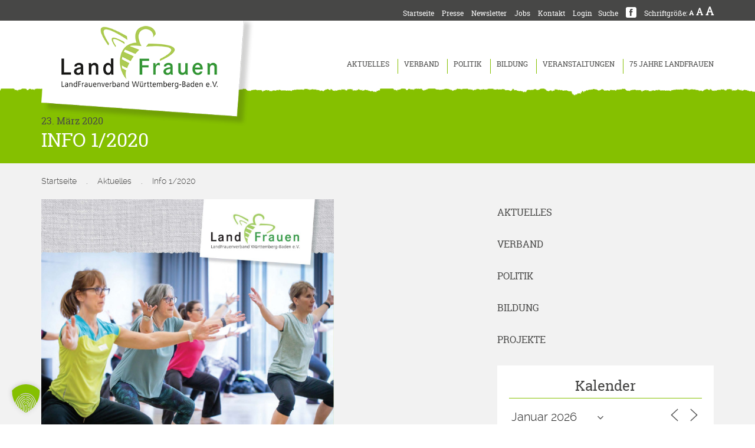

--- FILE ---
content_type: text/html; charset=UTF-8
request_url: https://landfrauen-bw.de/info-1-2020/
body_size: 18723
content:
<!DOCTYPE html>
<html lang="de">
<head>
	<meta charset="UTF-8">
	<meta name="viewport" content="width=device-width, initial-scale=1, maximum-scale=1, user-scalable=no">
	<link rel="icon" href="/favicon.ico">
	<link rel="apple-touch-icon" href="/apple-touch-icon.png">
	<link rel="apple-touch-icon" sizes="72x72" href="/apple-touch-icon-72x72.png">
	<link rel="apple-touch-icon" sizes="114x114" href="/apple-touch-icon-114x114.png">
	<link rel="apple-touch-icon" sizes="144x144" href="/apple-touch-icon-144x144.png">
	<link rel="profile" href="http://gmpg.org/xfn/11">
	<link rel="pingback" href="https://landfrauen-bw.de/xmlrpc.php">
	<meta name='robots' content='index, follow, max-image-preview:large, max-snippet:-1, max-video-preview:-1' />

	<!-- This site is optimized with the Yoast SEO plugin v26.7 - https://yoast.com/wordpress/plugins/seo/ -->
	<title>Info 1/2020 - LandFrauenverband Württemberg-Baden e.V.</title>
	<link rel="canonical" href="https://landfrauen-bw.de/info-1-2020/" />
	<meta property="og:locale" content="de_DE" />
	<meta property="og:type" content="article" />
	<meta property="og:title" content="Info 1/2020 - LandFrauenverband Württemberg-Baden e.V." />
	<meta property="og:url" content="https://landfrauen-bw.de/info-1-2020/" />
	<meta property="og:site_name" content="LandFrauenverband Württemberg-Baden e.V." />
	<meta property="article:published_time" content="2020-03-23T11:29:18+00:00" />
	<meta property="article:modified_time" content="2020-03-23T11:30:16+00:00" />
	<meta property="og:image" content="https://landfrauen-bw.de/wp-content/uploads/2020/03/INFO_1-2020.jpg" />
	<meta property="og:image:width" content="1426" />
	<meta property="og:image:height" content="2000" />
	<meta property="og:image:type" content="image/jpeg" />
	<meta name="author" content="Coretta Albrecht" />
	<meta name="twitter:card" content="summary_large_image" />
	<script type="application/ld+json" class="yoast-schema-graph">{"@context":"https://schema.org","@graph":[{"@type":"Article","@id":"https://landfrauen-bw.de/info-1-2020/#article","isPartOf":{"@id":"https://landfrauen-bw.de/info-1-2020/"},"author":{"name":"Coretta Albrecht","@id":"https://landfrauen-bw.de/#/schema/person/8b65b45c0331ea7bcf0375f00c2389e5"},"headline":"Info 1/2020","datePublished":"2020-03-23T11:29:18+00:00","dateModified":"2020-03-23T11:30:16+00:00","mainEntityOfPage":{"@id":"https://landfrauen-bw.de/info-1-2020/"},"wordCount":1,"image":{"@id":"https://landfrauen-bw.de/info-1-2020/#primaryimage"},"thumbnailUrl":"https://landfrauen-bw.de/wp-content/uploads/2020/03/INFO_1-2020.jpg","articleSection":["Aktuelles"],"inLanguage":"de"},{"@type":"WebPage","@id":"https://landfrauen-bw.de/info-1-2020/","url":"https://landfrauen-bw.de/info-1-2020/","name":"Info 1/2020 - LandFrauenverband Württemberg-Baden e.V.","isPartOf":{"@id":"https://landfrauen-bw.de/#website"},"primaryImageOfPage":{"@id":"https://landfrauen-bw.de/info-1-2020/#primaryimage"},"image":{"@id":"https://landfrauen-bw.de/info-1-2020/#primaryimage"},"thumbnailUrl":"https://landfrauen-bw.de/wp-content/uploads/2020/03/INFO_1-2020.jpg","datePublished":"2020-03-23T11:29:18+00:00","dateModified":"2020-03-23T11:30:16+00:00","author":{"@id":"https://landfrauen-bw.de/#/schema/person/8b65b45c0331ea7bcf0375f00c2389e5"},"breadcrumb":{"@id":"https://landfrauen-bw.de/info-1-2020/#breadcrumb"},"inLanguage":"de","potentialAction":[{"@type":"ReadAction","target":["https://landfrauen-bw.de/info-1-2020/"]}]},{"@type":"ImageObject","inLanguage":"de","@id":"https://landfrauen-bw.de/info-1-2020/#primaryimage","url":"https://landfrauen-bw.de/wp-content/uploads/2020/03/INFO_1-2020.jpg","contentUrl":"https://landfrauen-bw.de/wp-content/uploads/2020/03/INFO_1-2020.jpg","width":1426,"height":2000},{"@type":"BreadcrumbList","@id":"https://landfrauen-bw.de/info-1-2020/#breadcrumb","itemListElement":[{"@type":"ListItem","position":1,"name":"Startseite","item":"https://landfrauen-bw.de/"},{"@type":"ListItem","position":2,"name":"Aktuelles","item":"https://landfrauen-bw.de/kategorie/aktuelles/"},{"@type":"ListItem","position":3,"name":"Info 1/2020"}]},{"@type":"WebSite","@id":"https://landfrauen-bw.de/#website","url":"https://landfrauen-bw.de/","name":"LandFrauenverband Württemberg-Baden e.V.","description":"Sichtbar. Hörbar. Außergewöhnlich.","potentialAction":[{"@type":"SearchAction","target":{"@type":"EntryPoint","urlTemplate":"https://landfrauen-bw.de/?s={search_term_string}"},"query-input":{"@type":"PropertyValueSpecification","valueRequired":true,"valueName":"search_term_string"}}],"inLanguage":"de"},{"@type":"Person","@id":"https://landfrauen-bw.de/#/schema/person/8b65b45c0331ea7bcf0375f00c2389e5","name":"Coretta Albrecht"}]}</script>
	<!-- / Yoast SEO plugin. -->


<link rel="alternate" type="application/rss+xml" title="LandFrauenverband Württemberg-Baden e.V. &raquo; Feed" href="https://landfrauen-bw.de/feed/" />
<link rel="alternate" title="oEmbed (JSON)" type="application/json+oembed" href="https://landfrauen-bw.de/wp-json/oembed/1.0/embed?url=https%3A%2F%2Flandfrauen-bw.de%2Finfo-1-2020%2F" />
<link rel="alternate" title="oEmbed (XML)" type="text/xml+oembed" href="https://landfrauen-bw.de/wp-json/oembed/1.0/embed?url=https%3A%2F%2Flandfrauen-bw.de%2Finfo-1-2020%2F&#038;format=xml" />
<style id='wp-img-auto-sizes-contain-inline-css' type='text/css'>
img:is([sizes=auto i],[sizes^="auto," i]){contain-intrinsic-size:3000px 1500px}
/*# sourceURL=wp-img-auto-sizes-contain-inline-css */
</style>
<link rel='stylesheet' id='wp-block-library-css' href='https://landfrauen-bw.de/wp-includes/css/dist/block-library/style.min.css?ver=6.9' type='text/css' media='all' />
<style id='global-styles-inline-css' type='text/css'>
:root{--wp--preset--aspect-ratio--square: 1;--wp--preset--aspect-ratio--4-3: 4/3;--wp--preset--aspect-ratio--3-4: 3/4;--wp--preset--aspect-ratio--3-2: 3/2;--wp--preset--aspect-ratio--2-3: 2/3;--wp--preset--aspect-ratio--16-9: 16/9;--wp--preset--aspect-ratio--9-16: 9/16;--wp--preset--color--black: #000000;--wp--preset--color--cyan-bluish-gray: #abb8c3;--wp--preset--color--white: #ffffff;--wp--preset--color--pale-pink: #f78da7;--wp--preset--color--vivid-red: #cf2e2e;--wp--preset--color--luminous-vivid-orange: #ff6900;--wp--preset--color--luminous-vivid-amber: #fcb900;--wp--preset--color--light-green-cyan: #7bdcb5;--wp--preset--color--vivid-green-cyan: #00d084;--wp--preset--color--pale-cyan-blue: #8ed1fc;--wp--preset--color--vivid-cyan-blue: #0693e3;--wp--preset--color--vivid-purple: #9b51e0;--wp--preset--gradient--vivid-cyan-blue-to-vivid-purple: linear-gradient(135deg,rgb(6,147,227) 0%,rgb(155,81,224) 100%);--wp--preset--gradient--light-green-cyan-to-vivid-green-cyan: linear-gradient(135deg,rgb(122,220,180) 0%,rgb(0,208,130) 100%);--wp--preset--gradient--luminous-vivid-amber-to-luminous-vivid-orange: linear-gradient(135deg,rgb(252,185,0) 0%,rgb(255,105,0) 100%);--wp--preset--gradient--luminous-vivid-orange-to-vivid-red: linear-gradient(135deg,rgb(255,105,0) 0%,rgb(207,46,46) 100%);--wp--preset--gradient--very-light-gray-to-cyan-bluish-gray: linear-gradient(135deg,rgb(238,238,238) 0%,rgb(169,184,195) 100%);--wp--preset--gradient--cool-to-warm-spectrum: linear-gradient(135deg,rgb(74,234,220) 0%,rgb(151,120,209) 20%,rgb(207,42,186) 40%,rgb(238,44,130) 60%,rgb(251,105,98) 80%,rgb(254,248,76) 100%);--wp--preset--gradient--blush-light-purple: linear-gradient(135deg,rgb(255,206,236) 0%,rgb(152,150,240) 100%);--wp--preset--gradient--blush-bordeaux: linear-gradient(135deg,rgb(254,205,165) 0%,rgb(254,45,45) 50%,rgb(107,0,62) 100%);--wp--preset--gradient--luminous-dusk: linear-gradient(135deg,rgb(255,203,112) 0%,rgb(199,81,192) 50%,rgb(65,88,208) 100%);--wp--preset--gradient--pale-ocean: linear-gradient(135deg,rgb(255,245,203) 0%,rgb(182,227,212) 50%,rgb(51,167,181) 100%);--wp--preset--gradient--electric-grass: linear-gradient(135deg,rgb(202,248,128) 0%,rgb(113,206,126) 100%);--wp--preset--gradient--midnight: linear-gradient(135deg,rgb(2,3,129) 0%,rgb(40,116,252) 100%);--wp--preset--font-size--small: 13px;--wp--preset--font-size--medium: 20px;--wp--preset--font-size--large: 36px;--wp--preset--font-size--x-large: 42px;--wp--preset--spacing--20: 0.44rem;--wp--preset--spacing--30: 0.67rem;--wp--preset--spacing--40: 1rem;--wp--preset--spacing--50: 1.5rem;--wp--preset--spacing--60: 2.25rem;--wp--preset--spacing--70: 3.38rem;--wp--preset--spacing--80: 5.06rem;--wp--preset--shadow--natural: 6px 6px 9px rgba(0, 0, 0, 0.2);--wp--preset--shadow--deep: 12px 12px 50px rgba(0, 0, 0, 0.4);--wp--preset--shadow--sharp: 6px 6px 0px rgba(0, 0, 0, 0.2);--wp--preset--shadow--outlined: 6px 6px 0px -3px rgb(255, 255, 255), 6px 6px rgb(0, 0, 0);--wp--preset--shadow--crisp: 6px 6px 0px rgb(0, 0, 0);}:where(.is-layout-flex){gap: 0.5em;}:where(.is-layout-grid){gap: 0.5em;}body .is-layout-flex{display: flex;}.is-layout-flex{flex-wrap: wrap;align-items: center;}.is-layout-flex > :is(*, div){margin: 0;}body .is-layout-grid{display: grid;}.is-layout-grid > :is(*, div){margin: 0;}:where(.wp-block-columns.is-layout-flex){gap: 2em;}:where(.wp-block-columns.is-layout-grid){gap: 2em;}:where(.wp-block-post-template.is-layout-flex){gap: 1.25em;}:where(.wp-block-post-template.is-layout-grid){gap: 1.25em;}.has-black-color{color: var(--wp--preset--color--black) !important;}.has-cyan-bluish-gray-color{color: var(--wp--preset--color--cyan-bluish-gray) !important;}.has-white-color{color: var(--wp--preset--color--white) !important;}.has-pale-pink-color{color: var(--wp--preset--color--pale-pink) !important;}.has-vivid-red-color{color: var(--wp--preset--color--vivid-red) !important;}.has-luminous-vivid-orange-color{color: var(--wp--preset--color--luminous-vivid-orange) !important;}.has-luminous-vivid-amber-color{color: var(--wp--preset--color--luminous-vivid-amber) !important;}.has-light-green-cyan-color{color: var(--wp--preset--color--light-green-cyan) !important;}.has-vivid-green-cyan-color{color: var(--wp--preset--color--vivid-green-cyan) !important;}.has-pale-cyan-blue-color{color: var(--wp--preset--color--pale-cyan-blue) !important;}.has-vivid-cyan-blue-color{color: var(--wp--preset--color--vivid-cyan-blue) !important;}.has-vivid-purple-color{color: var(--wp--preset--color--vivid-purple) !important;}.has-black-background-color{background-color: var(--wp--preset--color--black) !important;}.has-cyan-bluish-gray-background-color{background-color: var(--wp--preset--color--cyan-bluish-gray) !important;}.has-white-background-color{background-color: var(--wp--preset--color--white) !important;}.has-pale-pink-background-color{background-color: var(--wp--preset--color--pale-pink) !important;}.has-vivid-red-background-color{background-color: var(--wp--preset--color--vivid-red) !important;}.has-luminous-vivid-orange-background-color{background-color: var(--wp--preset--color--luminous-vivid-orange) !important;}.has-luminous-vivid-amber-background-color{background-color: var(--wp--preset--color--luminous-vivid-amber) !important;}.has-light-green-cyan-background-color{background-color: var(--wp--preset--color--light-green-cyan) !important;}.has-vivid-green-cyan-background-color{background-color: var(--wp--preset--color--vivid-green-cyan) !important;}.has-pale-cyan-blue-background-color{background-color: var(--wp--preset--color--pale-cyan-blue) !important;}.has-vivid-cyan-blue-background-color{background-color: var(--wp--preset--color--vivid-cyan-blue) !important;}.has-vivid-purple-background-color{background-color: var(--wp--preset--color--vivid-purple) !important;}.has-black-border-color{border-color: var(--wp--preset--color--black) !important;}.has-cyan-bluish-gray-border-color{border-color: var(--wp--preset--color--cyan-bluish-gray) !important;}.has-white-border-color{border-color: var(--wp--preset--color--white) !important;}.has-pale-pink-border-color{border-color: var(--wp--preset--color--pale-pink) !important;}.has-vivid-red-border-color{border-color: var(--wp--preset--color--vivid-red) !important;}.has-luminous-vivid-orange-border-color{border-color: var(--wp--preset--color--luminous-vivid-orange) !important;}.has-luminous-vivid-amber-border-color{border-color: var(--wp--preset--color--luminous-vivid-amber) !important;}.has-light-green-cyan-border-color{border-color: var(--wp--preset--color--light-green-cyan) !important;}.has-vivid-green-cyan-border-color{border-color: var(--wp--preset--color--vivid-green-cyan) !important;}.has-pale-cyan-blue-border-color{border-color: var(--wp--preset--color--pale-cyan-blue) !important;}.has-vivid-cyan-blue-border-color{border-color: var(--wp--preset--color--vivid-cyan-blue) !important;}.has-vivid-purple-border-color{border-color: var(--wp--preset--color--vivid-purple) !important;}.has-vivid-cyan-blue-to-vivid-purple-gradient-background{background: var(--wp--preset--gradient--vivid-cyan-blue-to-vivid-purple) !important;}.has-light-green-cyan-to-vivid-green-cyan-gradient-background{background: var(--wp--preset--gradient--light-green-cyan-to-vivid-green-cyan) !important;}.has-luminous-vivid-amber-to-luminous-vivid-orange-gradient-background{background: var(--wp--preset--gradient--luminous-vivid-amber-to-luminous-vivid-orange) !important;}.has-luminous-vivid-orange-to-vivid-red-gradient-background{background: var(--wp--preset--gradient--luminous-vivid-orange-to-vivid-red) !important;}.has-very-light-gray-to-cyan-bluish-gray-gradient-background{background: var(--wp--preset--gradient--very-light-gray-to-cyan-bluish-gray) !important;}.has-cool-to-warm-spectrum-gradient-background{background: var(--wp--preset--gradient--cool-to-warm-spectrum) !important;}.has-blush-light-purple-gradient-background{background: var(--wp--preset--gradient--blush-light-purple) !important;}.has-blush-bordeaux-gradient-background{background: var(--wp--preset--gradient--blush-bordeaux) !important;}.has-luminous-dusk-gradient-background{background: var(--wp--preset--gradient--luminous-dusk) !important;}.has-pale-ocean-gradient-background{background: var(--wp--preset--gradient--pale-ocean) !important;}.has-electric-grass-gradient-background{background: var(--wp--preset--gradient--electric-grass) !important;}.has-midnight-gradient-background{background: var(--wp--preset--gradient--midnight) !important;}.has-small-font-size{font-size: var(--wp--preset--font-size--small) !important;}.has-medium-font-size{font-size: var(--wp--preset--font-size--medium) !important;}.has-large-font-size{font-size: var(--wp--preset--font-size--large) !important;}.has-x-large-font-size{font-size: var(--wp--preset--font-size--x-large) !important;}
/*# sourceURL=global-styles-inline-css */
</style>

<style id='classic-theme-styles-inline-css' type='text/css'>
/*! This file is auto-generated */
.wp-block-button__link{color:#fff;background-color:#32373c;border-radius:9999px;box-shadow:none;text-decoration:none;padding:calc(.667em + 2px) calc(1.333em + 2px);font-size:1.125em}.wp-block-file__button{background:#32373c;color:#fff;text-decoration:none}
/*# sourceURL=/wp-includes/css/classic-themes.min.css */
</style>
<link rel='stylesheet' id='contact-form-7-css' href='https://landfrauen-bw.de/wp-content/plugins/contact-form-7/includes/css/styles.css?ver=6.1.4' type='text/css' media='all' />
<link rel='stylesheet' id='wpdm-fonticon-css' href='https://landfrauen-bw.de/wp-content/plugins/download-manager/assets/wpdm-iconfont/css/wpdm-icons.css?ver=6.9' type='text/css' media='all' />
<link rel='stylesheet' id='wpdm-front-css' href='https://landfrauen-bw.de/wp-content/plugins/download-manager/assets/css/front.min.css?ver=3.3.46' type='text/css' media='all' />
<link rel='stylesheet' id='wpdm-front-dark-css' href='https://landfrauen-bw.de/wp-content/plugins/download-manager/assets/css/front-dark.min.css?ver=3.3.46' type='text/css' media='all' />
<link rel='stylesheet' id='easy-wp-page-nav-css' href='https://landfrauen-bw.de/wp-content/plugins/easy-wp-page-navigation//css/easy-wp-pagenavigation.css?ver=1.1' type='text/css' media='all' />
<link rel='stylesheet' id='events-manager-css' href='https://landfrauen-bw.de/wp-content/plugins/events-manager/includes/css/events-manager.min.css?ver=7.2.3.1' type='text/css' media='all' />
<style id='events-manager-inline-css' type='text/css'>
body .em { --font-family : inherit; --font-weight : inherit; --font-size : 1em; --line-height : inherit; }
/*# sourceURL=events-manager-inline-css */
</style>
<link rel='stylesheet' id='landfrauen-style-css' href='https://landfrauen-bw.de/wp-content/themes/landfrauen/style.css?ver=1.0.3' type='text/css' media='all' />
<link rel='stylesheet' id='dflip-style-css' href='https://landfrauen-bw.de/wp-content/plugins/3d-flipbook-dflip-lite/assets/css/dflip.min.css?ver=2.4.20' type='text/css' media='all' />
<link rel='stylesheet' id='fancybox-css' href='https://landfrauen-bw.de/wp-content/plugins/easy-fancybox/fancybox/1.5.4/jquery.fancybox.min.css?ver=6.9' type='text/css' media='screen' />
<link rel='stylesheet' id='borlabs-cookie-custom-css' href='https://landfrauen-bw.de/wp-content/cache/borlabs-cookie/1/borlabs-cookie-1-de.css?ver=3.3.23-88' type='text/css' media='all' />
<script type="text/javascript" src="https://landfrauen-bw.de/wp-includes/js/jquery/jquery.min.js?ver=3.7.1" id="jquery-core-js"></script>
<script type="text/javascript" src="https://landfrauen-bw.de/wp-includes/js/jquery/jquery-migrate.min.js?ver=3.4.1" id="jquery-migrate-js"></script>
<script type="text/javascript" src="https://landfrauen-bw.de/wp-content/plugins/font-resizer/js/jquery.cookie.js?ver=6.9" id="fontResizerCookie-js"></script>
<script type="text/javascript" src="https://landfrauen-bw.de/wp-content/plugins/font-resizer/js/jquery.fontsize.js?ver=6.9" id="fontResizer-js"></script>
<script type="text/javascript" src="https://landfrauen-bw.de/wp-content/plugins/font-resizer/js/main.js?ver=6.9" id="fontResizerPlugin-js"></script>
<script type="text/javascript" src="https://landfrauen-bw.de/wp-content/plugins/download-manager/assets/js/wpdm.min.js?ver=6.9" id="wpdm-frontend-js-js"></script>
<script type="text/javascript" id="wpdm-frontjs-js-extra">
/* <![CDATA[ */
var wpdm_url = {"home":"https://landfrauen-bw.de/","site":"https://landfrauen-bw.de/","ajax":"https://landfrauen-bw.de/wp-admin/admin-ajax.php"};
var wpdm_js = {"spinner":"\u003Ci class=\"wpdm-icon wpdm-sun wpdm-spin\"\u003E\u003C/i\u003E","client_id":"8fd9378fc20a66468540c137f27fa5c8"};
var wpdm_strings = {"pass_var":"Password Verified!","pass_var_q":"Bitte klicke auf den folgenden Button, um den Download zu starten.","start_dl":"Download starten"};
//# sourceURL=wpdm-frontjs-js-extra
/* ]]> */
</script>
<script type="text/javascript" src="https://landfrauen-bw.de/wp-content/plugins/download-manager/assets/js/front.min.js?ver=3.3.46" id="wpdm-frontjs-js"></script>
<script type="text/javascript" src="https://landfrauen-bw.de/wp-includes/js/jquery/ui/core.min.js?ver=1.13.3" id="jquery-ui-core-js"></script>
<script type="text/javascript" src="https://landfrauen-bw.de/wp-includes/js/jquery/ui/mouse.min.js?ver=1.13.3" id="jquery-ui-mouse-js"></script>
<script type="text/javascript" src="https://landfrauen-bw.de/wp-includes/js/jquery/ui/sortable.min.js?ver=1.13.3" id="jquery-ui-sortable-js"></script>
<script type="text/javascript" src="https://landfrauen-bw.de/wp-includes/js/jquery/ui/datepicker.min.js?ver=1.13.3" id="jquery-ui-datepicker-js"></script>
<script type="text/javascript" id="jquery-ui-datepicker-js-after">
/* <![CDATA[ */
jQuery(function(jQuery){jQuery.datepicker.setDefaults({"closeText":"Schlie\u00dfen","currentText":"Heute","monthNames":["Januar","Februar","M\u00e4rz","April","Mai","Juni","Juli","August","September","Oktober","November","Dezember"],"monthNamesShort":["Jan.","Feb.","M\u00e4rz","Apr.","Mai","Juni","Juli","Aug.","Sep.","Okt.","Nov.","Dez."],"nextText":"Weiter","prevText":"Zur\u00fcck","dayNames":["Sonntag","Montag","Dienstag","Mittwoch","Donnerstag","Freitag","Samstag"],"dayNamesShort":["So.","Mo.","Di.","Mi.","Do.","Fr.","Sa."],"dayNamesMin":["S","M","D","M","D","F","S"],"dateFormat":"d. MM yy","firstDay":1,"isRTL":false});});
//# sourceURL=jquery-ui-datepicker-js-after
/* ]]> */
</script>
<script type="text/javascript" src="https://landfrauen-bw.de/wp-includes/js/jquery/ui/resizable.min.js?ver=1.13.3" id="jquery-ui-resizable-js"></script>
<script type="text/javascript" src="https://landfrauen-bw.de/wp-includes/js/jquery/ui/draggable.min.js?ver=1.13.3" id="jquery-ui-draggable-js"></script>
<script type="text/javascript" src="https://landfrauen-bw.de/wp-includes/js/jquery/ui/controlgroup.min.js?ver=1.13.3" id="jquery-ui-controlgroup-js"></script>
<script type="text/javascript" src="https://landfrauen-bw.de/wp-includes/js/jquery/ui/checkboxradio.min.js?ver=1.13.3" id="jquery-ui-checkboxradio-js"></script>
<script type="text/javascript" src="https://landfrauen-bw.de/wp-includes/js/jquery/ui/button.min.js?ver=1.13.3" id="jquery-ui-button-js"></script>
<script type="text/javascript" src="https://landfrauen-bw.de/wp-includes/js/jquery/ui/dialog.min.js?ver=1.13.3" id="jquery-ui-dialog-js"></script>
<script type="text/javascript" id="events-manager-js-extra">
/* <![CDATA[ */
var EM = {"ajaxurl":"https://landfrauen-bw.de/wp-admin/admin-ajax.php","locationajaxurl":"https://landfrauen-bw.de/wp-admin/admin-ajax.php?action=locations_search","firstDay":"1","locale":"de","dateFormat":"yy-mm-dd","ui_css":"https://landfrauen-bw.de/wp-content/plugins/events-manager/includes/css/jquery-ui/build.min.css","show24hours":"1","is_ssl":"1","autocomplete_limit":"10","calendar":{"breakpoints":{"small":560,"medium":908,"large":false},"month_format":"F Y"},"phone":"","datepicker":{"format":"d.m.Y","locale":"de"},"search":{"breakpoints":{"small":650,"medium":850,"full":false}},"url":"https://landfrauen-bw.de/wp-content/plugins/events-manager","assets":{"input.em-uploader":{"js":{"em-uploader":{"url":"https://landfrauen-bw.de/wp-content/plugins/events-manager/includes/js/em-uploader.js?v=7.2.3.1","event":"em_uploader_ready"}}},".em-event-editor":{"js":{"event-editor":{"url":"https://landfrauen-bw.de/wp-content/plugins/events-manager/includes/js/events-manager-event-editor.js?v=7.2.3.1","event":"em_event_editor_ready"}},"css":{"event-editor":"https://landfrauen-bw.de/wp-content/plugins/events-manager/includes/css/events-manager-event-editor.min.css?v=7.2.3.1"}},".em-recurrence-sets, .em-timezone":{"js":{"luxon":{"url":"luxon/luxon.js?v=7.2.3.1","event":"em_luxon_ready"}}},".em-booking-form, #em-booking-form, .em-booking-recurring, .em-event-booking-form":{"js":{"em-bookings":{"url":"https://landfrauen-bw.de/wp-content/plugins/events-manager/includes/js/bookingsform.js?v=7.2.3.1","event":"em_booking_form_js_loaded"}}},"#em-opt-archetypes":{"js":{"archetypes":"https://landfrauen-bw.de/wp-content/plugins/events-manager/includes/js/admin-archetype-editor.js?v=7.2.3.1","archetypes_ms":"https://landfrauen-bw.de/wp-content/plugins/events-manager/includes/js/admin-archetypes.js?v=7.2.3.1","qs":"qs/qs.js?v=7.2.3.1"}}},"cached":"","txt_search":"Suchbegriff","txt_searching":"Suche...","txt_loading":"Wird geladen\u00a0\u2026"};
//# sourceURL=events-manager-js-extra
/* ]]> */
</script>
<script type="text/javascript" src="https://landfrauen-bw.de/wp-content/plugins/events-manager/includes/js/events-manager.js?ver=7.2.3.1" id="events-manager-js"></script>
<script type="text/javascript" src="https://landfrauen-bw.de/wp-content/plugins/events-manager/includes/external/flatpickr/l10n/de.js?ver=7.2.3.1" id="em-flatpickr-localization-js"></script>
<script data-no-optimize="1" data-no-minify="1" data-cfasync="false" type="text/javascript" src="https://landfrauen-bw.de/wp-content/cache/borlabs-cookie/1/borlabs-cookie-config-de.json.js?ver=3.3.23-143" id="borlabs-cookie-config-js"></script>
<script data-borlabs-cookie-script-blocker-handle="google_gtagjs" data-borlabs-cookie-script-blocker-id="site-kit-analytics" type="text/template" data-borlabs-cookie-script-blocker-src="https://www.googletagmanager.com/gtag/js?id=G-2CSYKRYN53" id="google_gtagjs-js"></script><script data-borlabs-cookie-script-blocker-handle="google_gtagjs" data-borlabs-cookie-script-blocker-id="site-kit-analytics" type="text/template" id="google_gtagjs-js-after">
/* <![CDATA[ */
window.dataLayer = window.dataLayer || [];function gtag(){dataLayer.push(arguments);}
gtag("set","linker",{"domains":["landfrauen-bw.de"]});
gtag("js", new Date());
gtag("set", "developer_id.dZTNiMT", true);
gtag("config", "G-2CSYKRYN53");
//# sourceURL=google_gtagjs-js-after
/* ]]> */
</script><meta name="generator" content="Site Kit by Google 1.170.0" /><script data-no-optimize="1" data-no-minify="1" data-cfasync="false" data-borlabs-cookie-script-blocker-ignore>
if ('{{ iab-tcf-enabled }}' === '1' && ('0' === '1' || '1' === '1')) {
    window['gtag_enable_tcf_support'] = true;
}
window.dataLayer = window.dataLayer || [];
if (typeof gtag !== 'function') {
    function gtag() {
        dataLayer.push(arguments);
    }
}
gtag('set', 'developer_id.dYjRjMm', true);
if ('0' === '1' || '1' === '1') {
    if (window.BorlabsCookieGoogleConsentModeDefaultSet !== true) {
        let getCookieValue = function (name) {
            return document.cookie.match('(^|;)\\s*' + name + '\\s*=\\s*([^;]+)')?.pop() || '';
        };
        let cookieValue = getCookieValue('borlabs-cookie-gcs');
        let consentsFromCookie = {};
        if (cookieValue !== '') {
            consentsFromCookie = JSON.parse(decodeURIComponent(cookieValue));
        }
        let defaultValues = {
            'ad_storage': 'denied',
            'ad_user_data': 'denied',
            'ad_personalization': 'denied',
            'analytics_storage': 'denied',
            'functionality_storage': 'denied',
            'personalization_storage': 'denied',
            'security_storage': 'denied',
            'wait_for_update': 500,
        };
        gtag('consent', 'default', { ...defaultValues, ...consentsFromCookie });
    }
    window.BorlabsCookieGoogleConsentModeDefaultSet = true;
    let borlabsCookieConsentChangeHandler = function () {
        window.dataLayer = window.dataLayer || [];
        if (typeof gtag !== 'function') { function gtag(){dataLayer.push(arguments);} }

        let getCookieValue = function (name) {
            return document.cookie.match('(^|;)\\s*' + name + '\\s*=\\s*([^;]+)')?.pop() || '';
        };
        let cookieValue = getCookieValue('borlabs-cookie-gcs');
        let consentsFromCookie = {};
        if (cookieValue !== '') {
            consentsFromCookie = JSON.parse(decodeURIComponent(cookieValue));
        }

        consentsFromCookie.analytics_storage = BorlabsCookie.Consents.hasConsent('google-analytics-site-kit') ? 'granted' : 'denied';

        BorlabsCookie.CookieLibrary.setCookie(
            'borlabs-cookie-gcs',
            JSON.stringify(consentsFromCookie),
            BorlabsCookie.Settings.automaticCookieDomainAndPath.value ? '' : BorlabsCookie.Settings.cookieDomain.value,
            BorlabsCookie.Settings.cookiePath.value,
            BorlabsCookie.Cookie.getPluginCookie().expires,
            BorlabsCookie.Settings.cookieSecure.value,
            BorlabsCookie.Settings.cookieSameSite.value
        );
    }
    document.addEventListener('borlabs-cookie-consent-saved', borlabsCookieConsentChangeHandler);
    document.addEventListener('borlabs-cookie-handle-unblock', borlabsCookieConsentChangeHandler);
}
if ('0' === '1') {
    document.addEventListener('borlabs-cookie-after-init', function () {
		window.BorlabsCookie.Unblock.unblockScriptBlockerId('site-kit-analytics');
	});
}
</script><meta name="generator" content="WordPress Download Manager 3.3.46" />
                <style>
        /* WPDM Link Template Styles */        </style>
                <style>

            :root {
                --color-primary: #85c000;
                --color-primary-rgb: 133, 192, 0;
                --color-primary-hover: #85c000;
                --color-primary-active: #85c000;
                --clr-sec: #6c757d;
                --clr-sec-rgb: 108, 117, 125;
                --clr-sec-hover: #6c757d;
                --clr-sec-active: #6c757d;
                --color-secondary: #6c757d;
                --color-secondary-rgb: 108, 117, 125;
                --color-secondary-hover: #6c757d;
                --color-secondary-active: #6c757d;
                --color-success: #18ce0f;
                --color-success-rgb: 24, 206, 15;
                --color-success-hover: #18ce0f;
                --color-success-active: #18ce0f;
                --color-info: #474746;
                --color-info-rgb: 71, 71, 70;
                --color-info-hover: #474746;
                --color-info-active: #474746;
                --color-warning: #FFB236;
                --color-warning-rgb: 255, 178, 54;
                --color-warning-hover: #FFB236;
                --color-warning-active: #FFB236;
                --color-danger: #ff5062;
                --color-danger-rgb: 255, 80, 98;
                --color-danger-hover: #ff5062;
                --color-danger-active: #ff5062;
                --color-green: #30b570;
                --color-blue: #0073ff;
                --color-purple: #8557D3;
                --color-red: #ff5062;
                --color-muted: rgba(69, 89, 122, 0.6);
                --wpdm-font: "-apple-system", -apple-system, BlinkMacSystemFont, "Segoe UI", Roboto, Helvetica, Arial, sans-serif, "Apple Color Emoji", "Segoe UI Emoji", "Segoe UI Symbol";
            }

            .wpdm-download-link.btn.btn-primary {
                border-radius: 1px;
            }


        </style>
        </head>

<body class="wp-singular post-template-default single single-post postid-8271 single-format-standard wp-theme-landfrauen group-blog">

<div id="page" class="site">
	<header id="masthead" class="site-header" role="banner">

		<nav class="navbar navbar-default"><!-- navbar-fixed-top -->

				<div class="navbar-header">
					<button type="button" class="navbar-toggle collapsed" data-toggle="collapse" data-target="#site-navigation" aria-expanded="false" aria-controls="navbar">
						<span class="sr-only">Toggle navigation</span>
						<span class="icon-bar"></span>
						<span class="icon-bar"></span>
						<span class="icon-bar"></span>
					</button>
					<div class="container"><a class="navbar-brand" href="https://landfrauen-bw.de/" rel="home"><img class="img-responsive logo" src="https://landfrauen-bw.de/wp-content/themes/landfrauen/images/landfrauen-logo-mobile.png" itemprop="logo"></a></div>
				</div>
				<!-- <nav id="site-navigation" class="main-navigation navbar-collapse collapse-in" role="navigation"> -->
				<nav id="site-navigation" class="main-navigation navbar-collapse collapse" role="navigation">
					<div class="menuTopWrap">
						<div class="container">
								<ul class="ct-font-resizer"><li class="fontResizer ct-font-resizer-element" style="text-align: center; font-weight: bold;"><a class="fontResizer_minus ct-font-resizer-minus" href="#" title="Decrease font size" style="font-size: 0.7em;">A</a> <a class="fontResizer_reset ct-font-resizer-reset" href="#" title="Reset font size">A</a> <a class="fontResizer_add ct-font-resizer-plus" href="#" title="Increase font size" style="font-size: 1.2em;">A</a> <input type="hidden" id="fontResizer_value" value="ownid" /><input type="hidden" id="fontResizer_ownid" value="primary" /><input type="hidden" id="fontResizer_ownelement" value="" /><input type="hidden" id="fontResizer_resizeSteps" value="1.6" /><input type="hidden" id="fontResizer_cookieTime" value="31" /><input type="hidden" id="fontResizer_maxFontsize" value="" /><input type="hidden" id="fontResizer_minFontsize" value="" /></li></ul>								<div class="menuTopExtend">
									<a id="searchToggle" href="javascript:void(0)">Suche</a>
									<a class="fb-link" href="https://www.facebook.com/LandFrauenWB/" target="_blank">v</a>
									Schriftgröße:
								</div>
							<div class="menu-top-container"><ul id="menu-top" class="menu"><li id="menu-item-24" class="menu-item menu-item-type-post_type menu-item-object-page menu-item-home menu-item-24"><a href="https://landfrauen-bw.de/">Startseite</a></li>
<li id="menu-item-1608" class="menu-item menu-item-type-taxonomy menu-item-object-category menu-item-1608"><a href="https://landfrauen-bw.de/kategorie/pressemitteilungen/">Presse</a></li>
<li id="menu-item-647" class="menu-item menu-item-type-post_type menu-item-object-page menu-item-647"><a href="https://landfrauen-bw.de/newsletter/">Newsletter</a></li>
<li id="menu-item-3060" class="menu-item menu-item-type-post_type menu-item-object-page menu-item-3060"><a href="https://landfrauen-bw.de/jobs/">Jobs</a></li>
<li id="menu-item-25" class="menu-item menu-item-type-post_type menu-item-object-page menu-item-25"><a href="https://landfrauen-bw.de/kontakt/">Kontakt</a></li>
<li id="menu-item-2904" class="intern menu-item menu-item-type-post_type menu-item-object-page menu-item-2904"><a href="https://landfrauen-bw.de/login/">Interner Bereich</a></li>
<li id="menu-item-11985" class="menu-item menu-item-type-custom menu-item-object-custom menu-item-11985"><a href="https://landfrauen-bw.de/lfvwb/?redirect_to=/login/">Login</a></li>
</ul></div>						</div>
					</div>
					<div id="searchWrap" style="display:none;">
						<div class="container">
							<form method="get" id="searchform" action="https://landfrauen-bw.de/">
								<label class="hidden" for="s">Search:</label>
								<input type="text" value="" name="s" id="s" class="form-control" />
								<input type="submit" id="searchsubmit" value="Suchen" class="btn btn-primary" />
							</form>
							<a href="javascript:void(0)" id="search-close">Suche schließen</a>
						</div>
					</div>
					<div class="container menuMainWrap" >
						<div class="row">
							<div class="col-sm-12 col-md-3">
								<a class="navbar-brand" href="https://landfrauen-bw.de/" rel="home"><img class="logo" src="https://landfrauen-bw.de/wp-content/themes/landfrauen/images/landfrauen-logo.png" itemprop="logo"></a>
							</div>
							<div class="col-sm-12 col-md-9">
								<div class="menu-main-container"><ul id="menu-main" class="menu"><li id="menu-item-35" class="menu-item menu-item-type-taxonomy menu-item-object-category current-post-ancestor current-menu-parent current-post-parent menu-item-has-children menu-item-35"><a href="https://landfrauen-bw.de/kategorie/aktuelles/">Aktuelles</a>
<span class='openSubmenu'>&nbsp;</span><div class='sub-menu-wrap'><ul class='sub-menu'>
	<li id="menu-item-12380" class="menu-item menu-item-type-taxonomy menu-item-object-category current-post-ancestor current-menu-parent current-post-parent menu-item-12380"><a href="https://landfrauen-bw.de/kategorie/aktuelles/">Aktuelles</a></li>
	<li id="menu-item-12379" class="menu-item menu-item-type-taxonomy menu-item-object-category menu-item-12379"><a href="https://landfrauen-bw.de/kategorie/mutmacher/">Mutmacher</a></li>
</ul></div>
</li>
<li id="menu-item-304" class="menu-item menu-item-type-post_type menu-item-object-page menu-item-has-children menu-item-304"><a href="https://landfrauen-bw.de/verband/">Verband</a>
<span class='openSubmenu'>&nbsp;</span><div class='sub-menu-wrap'><ul class='sub-menu'>
	<li id="menu-item-363" class="menu-item menu-item-type-post_type menu-item-object-page menu-item-363"><a href="https://landfrauen-bw.de/verband/praesidium/">Präsidium</a></li>
	<li id="menu-item-362" class="menu-item menu-item-type-post_type menu-item-object-page menu-item-362"><a href="https://landfrauen-bw.de/verband/geschaeftsstelle/">Geschäftsstelle</a></li>
	<li id="menu-item-664" class="menu-item menu-item-type-post_type menu-item-object-page menu-item-664"><a href="https://landfrauen-bw.de/verband/mitgliedschaft/">Mitgliedschaft</a></li>
	<li id="menu-item-334" class="menu-item menu-item-type-post_type menu-item-object-page menu-item-334"><a href="https://landfrauen-bw.de/verband/kreisverbaende-ortsvereine/">Kreisverbände und Ortsvereine</a></li>
	<li id="menu-item-2393" class="menu-item menu-item-type-post_type menu-item-object-page menu-item-2393"><a href="https://landfrauen-bw.de/verband/arbeitsgemeinschaft/">Arbeitsgemeinschaft LandFrauenverbände Baden-Württemberg</a></li>
	<li id="menu-item-2395" class="menu-item menu-item-type-post_type menu-item-object-page menu-item-2395"><a href="https://landfrauen-bw.de/verband/arbeitskreise/">Arbeitskreise</a></li>
	<li id="menu-item-2925" class="menu-item menu-item-type-post_type menu-item-object-page menu-item-2925"><a href="https://landfrauen-bw.de/verband/bundesverband/">Bundesverband</a></li>
	<li id="menu-item-2394" class="menu-item menu-item-type-post_type menu-item-object-page menu-item-2394"><a href="https://landfrauen-bw.de/verband/aleb/">ALEB</a></li>
	<li id="menu-item-2392" class="menu-item menu-item-type-post_type menu-item-object-page menu-item-2392"><a href="https://landfrauen-bw.de/verband/zukunftsoffensive-2020/">Zukunftsoffensive 2020</a></li>
	<li id="menu-item-663" class="menu-item menu-item-type-post_type menu-item-object-page menu-item-663"><a href="https://landfrauen-bw.de/verband/historie/">Historie</a></li>
	<li id="menu-item-1688" class="menu-item menu-item-type-taxonomy menu-item-object-category menu-item-1688"><a href="https://landfrauen-bw.de/kategorie/pressemitteilungen/">Pressemitteilungen</a></li>
	<li id="menu-item-1610" class="menu-item menu-item-type-taxonomy menu-item-object-category menu-item-1610"><a href="https://landfrauen-bw.de/kategorie/stellungnahmen/">Stellungnahmen</a></li>
	<li id="menu-item-1609" class="menu-item menu-item-type-taxonomy menu-item-object-category menu-item-1609"><a href="https://landfrauen-bw.de/kategorie/positionspapiere/">Positionspapiere</a></li>
</ul></div>
</li>
<li id="menu-item-301" class="menu-item menu-item-type-post_type menu-item-object-page menu-item-has-children menu-item-301"><a href="https://landfrauen-bw.de/politik/">Politik</a>
<span class='openSubmenu'>&nbsp;</span><div class='sub-menu-wrap'><ul class='sub-menu'>
	<li id="menu-item-2403" class="menu-item menu-item-type-post_type menu-item-object-page menu-item-2403"><a href="https://landfrauen-bw.de/politik/entwicklungszusammenarbeit/">Entwicklungszusammenarbeit</a></li>
	<li id="menu-item-2404" class="menu-item menu-item-type-post_type menu-item-object-page menu-item-2404"><a href="https://landfrauen-bw.de/politik/gesundheit/">Gesundheit</a></li>
	<li id="menu-item-316" class="menu-item menu-item-type-post_type menu-item-object-page menu-item-316"><a href="https://landfrauen-bw.de/politik/vereinbarkeit-von-familie-und-beruf/">Vereinbarkeit von Familie und Beruf</a></li>
	<li id="menu-item-315" class="menu-item menu-item-type-post_type menu-item-object-page menu-item-315"><a href="https://landfrauen-bw.de/politik/verbraucher-erzeugerdialog/">Ländlicher Raum</a></li>
	<li id="menu-item-314" class="menu-item menu-item-type-post_type menu-item-object-page menu-item-314"><a href="https://landfrauen-bw.de/politik/foerderung-und-unterstuetzung-des-ehrenamlichen-engagements/">Familienpolitik</a></li>
	<li id="menu-item-313" class="menu-item menu-item-type-post_type menu-item-object-page menu-item-313"><a href="https://landfrauen-bw.de/politik/bildung/">Bildung</a></li>
	<li id="menu-item-2402" class="menu-item menu-item-type-post_type menu-item-object-page menu-item-2402"><a href="https://landfrauen-bw.de/politik/erzeuger-verbraucherdialog/">Erzeuger-Verbraucher-Dialog</a></li>
</ul></div>
</li>
<li id="menu-item-302" class="menu-item menu-item-type-post_type menu-item-object-page menu-item-has-children menu-item-302"><a href="https://landfrauen-bw.de/bildung/">Bildung</a>
<span class='openSubmenu'>&nbsp;</span><div class='sub-menu-wrap'><ul class='sub-menu'>
	<li id="menu-item-286" class="menu-item menu-item-type-post_type menu-item-object-page menu-item-286"><a href="https://landfrauen-bw.de/bildung/bildungswerk/">Bildungs- und Sozialwerk</a></li>
	<li id="menu-item-7076" class="menu-item menu-item-type-post_type menu-item-object-page menu-item-7076"><a href="https://landfrauen-bw.de/bildung/leitthema-2024-2027/">Leitthema 2024-2027</a></li>
	<li id="menu-item-284" class="menu-item menu-item-type-post_type menu-item-object-page menu-item-284"><a href="https://landfrauen-bw.de/bildung/qualifizierungsschulungen-ehrenamtlicher-fuer-fuehrungskraefte/">Fit fürs Ehrenamt</a></li>
	<li id="menu-item-447" class="menu-item menu-item-type-post_type menu-item-object-page menu-item-447"><a href="https://landfrauen-bw.de/bildung/juniorbildung/">Juniorbildung</a></li>
	<li id="menu-item-1907" class="menu-item menu-item-type-post_type menu-item-object-page menu-item-1907"><a href="https://landfrauen-bw.de/bildung/lehrgaenge-und-qualifizierungen/">Lehrgänge und Qualifizierungen</a></li>
	<li id="menu-item-711" class="menu-item menu-item-type-post_type menu-item-object-page menu-item-711"><a href="https://landfrauen-bw.de/bildung/seminare/">Seminare und Vorträge</a></li>
</ul></div>
</li>
<li id="menu-item-277" class="menu-item menu-item-type-post_type menu-item-object-page menu-item-has-children menu-item-277"><a href="https://landfrauen-bw.de/veranstaltungen/">Veranstaltungen</a>
<span class='openSubmenu'>&nbsp;</span><div class='sub-menu-wrap'><ul class='sub-menu'>
	<li id="menu-item-15548" class="menu-item menu-item-type-custom menu-item-object-custom menu-item-15548"><a target="_blank" href="http://termine.landfrauen-bw.de">Buchungsportal</a></li>
	<li id="menu-item-3205" class="menu-item menu-item-type-post_type menu-item-object-page menu-item-3205"><a href="https://landfrauen-bw.de/veranstaltungen/agb/">AGB</a></li>
	<li id="menu-item-431" class="menu-item menu-item-type-post_type menu-item-object-page menu-item-431"><a href="https://landfrauen-bw.de/veranstaltungen/veranstaltung-vorschlagen/">Veranstaltung  vorschlagen</a></li>
</ul></div>
</li>
<li id="menu-item-11156" class="menu-item menu-item-type-post_type menu-item-object-page menu-item-has-children menu-item-11156"><a href="https://landfrauen-bw.de/75-jahre-landfrauen/">75 Jahre LandFrauen</a>
<span class='openSubmenu'>&nbsp;</span><div class='sub-menu-wrap'><ul class='sub-menu'>
	<li id="menu-item-11158" class="menu-item menu-item-type-post_type menu-item-object-page menu-item-11158"><a href="https://landfrauen-bw.de/75-jahre-landfrauen/">75 Jahre LandFrauen</a></li>
	<li id="menu-item-11295" class="menu-item menu-item-type-post_type menu-item-object-page menu-item-11295"><a href="https://landfrauen-bw.de/75-jahre-landfrauen/einblicke/">BUGA 23</a></li>
	<li id="menu-item-11458" class="menu-item menu-item-type-post_type menu-item-object-page menu-item-11458"><a href="https://landfrauen-bw.de/75-jahre-landfrauen/rueckblicke/">Wanderausstellung</a></li>
	<li id="menu-item-12381" class="menu-item menu-item-type-taxonomy menu-item-object-category menu-item-12381"><a href="https://landfrauen-bw.de/kategorie/jubilaeumsveranstaltungen/">Jubiläumsveranstaltungen</a></li>
</ul></div>
</li>
</ul></div></div>
							</div>
						</div>

				</nav><!-- #site-navigation -->
		</nav>
	</header>

	<div id="content" class="site-content">


		
			<header class="title-bar" >
                <div class="risskante">&nbsp;</div>
				<div class="container">
										<span class="parentTitle">23. März 2020</span>
					<h1 class="entry-title">Info 1/2020</h1>
					<span class="icon icon-info-1-2020">&nbsp;</span>
				</div>

			</header><!-- .entry-header -->
		
	<div id="primary" class="content-area">
		<main id="main" class="site-main" role="main">
			
<article id="post-8271" class="post-8271 post type-post status-publish format-standard has-post-thumbnail hentry category-aktuelles">
	<div id="newssingle" class="container">

		<div class="row hidden-sm-down" id="breadcrumbs"><div class="col-xs-12 col-sm-12"><span><span><a href="https://landfrauen-bw.de/">Startseite</a></span>    .    <span><a href="https://landfrauen-bw.de/kategorie/aktuelles/">Aktuelles</a></span>    .    <span class="breadcrumb_last" aria-current="page">Info 1/2020</span></span></div></div>
		<div class="row">
			<div class="col-xs-12 col-md-8">
				<div class="entry-content">
											<div class="row entry-head">
							<div class="col-xs-12 col-sm-8">

								<a class="zoomLink" href="https://landfrauen-bw.de/wp-content/uploads/2020/03/INFO_1-2020.jpg" target="_blank">
									<img width="640" height="898" src="https://landfrauen-bw.de/wp-content/uploads/2020/03/INFO_1-2020-1072x1504.jpg" class="attachment-large size-large wp-post-image" alt="" decoding="async" fetchpriority="high" srcset="https://landfrauen-bw.de/wp-content/uploads/2020/03/INFO_1-2020-1072x1504.jpg 1072w, https://landfrauen-bw.de/wp-content/uploads/2020/03/INFO_1-2020-522x732.jpg 522w, https://landfrauen-bw.de/wp-content/uploads/2020/03/INFO_1-2020-1095x1536.jpg 1095w, https://landfrauen-bw.de/wp-content/uploads/2020/03/INFO_1-2020.jpg 1426w" sizes="(max-width: 640px) 100vw, 640px" />									<span class="icon-enlarge"></span>
								</a>

							</div>
							<div class="col-xs-12 col-sm-4 social-col social-col-top">
								<div class="social-box"><a href="https://www.facebook.com/sharer/sharer.php?u=https://landfrauen-bw.de/info-1-2020/" target="_blank" rel="nofollow" title="Auf Facebook teilen!"><span class="icon-facebook"></span></a>
<a href="https://twitter.com/home?status=Info 1/2020 https://landfrauen-bw.de/info-1-2020/" target="_blank" rel="nofollow" title="Auf Twitter teilen!"><span class="icon-twitter"></span></a>
<a href="mailto:?subject=Lesetipp: Info 1/2020&body=Beitrag auf der Webseite des LandFrauenverband Württemberg-Baden e.V. https://landfrauen-bw.de/info-1-2020/" rel="nofollow" title="Per Email teilen!"><span class="icon-mail"></span></a></div>
							</div>

						</div>
										<p><a href="https://landfrauen-bw.de/wp-content/uploads/2020/03/INFO_1-2020_red.pdf"><img decoding="async" class="alignnone wp-image-8276 size-full" src="https://landfrauen-bw.de/wp-content/uploads/2020/03/INFO_1-2020.jpg" alt="" width="1426" height="2000" srcset="https://landfrauen-bw.de/wp-content/uploads/2020/03/INFO_1-2020.jpg 1426w, https://landfrauen-bw.de/wp-content/uploads/2020/03/INFO_1-2020-522x732.jpg 522w, https://landfrauen-bw.de/wp-content/uploads/2020/03/INFO_1-2020-1072x1504.jpg 1072w, https://landfrauen-bw.de/wp-content/uploads/2020/03/INFO_1-2020-1095x1536.jpg 1095w" sizes="(max-width: 1426px) 100vw, 1426px" /></a></p>
				</div>
				<footer class="entry-footer">
									</footer>
				<div class="row">
					<div class="col-xs-12 col-sm-8">

					</div>
					<div class="col-xs-12 col-sm-4 social-col social-col-bottom">
						<div class="social-box"><a href="https://www.facebook.com/sharer/sharer.php?u=https://landfrauen-bw.de/info-1-2020/" target="_blank" rel="nofollow" title="Auf Facebook teilen!"><span class="icon-facebook"></span></a>
<a href="https://twitter.com/home?status=Info 1/2020 https://landfrauen-bw.de/info-1-2020/" target="_blank" rel="nofollow" title="Auf Twitter teilen!"><span class="icon-twitter"></span></a>
<a href="mailto:?subject=Lesetipp: Info 1/2020&body=Beitrag auf der Webseite des LandFrauenverband Württemberg-Baden e.V. https://landfrauen-bw.de/info-1-2020/" rel="nofollow" title="Per Email teilen!"><span class="icon-mail"></span></a></div>
					</div>
				</div>

				<div class="row">
					<div class="col-xs-12">
																	</div>
				</div>
			</div>
			<div class="col-xs-12 col-md-4 sidebar">
				<section id="nav_menu-9" class="widget widget_nav_menu"><div class="menu-keypoints-container"><ul id="menu-keypoints" class="menu"><li id="menu-item-300" class="keypoint-aktuelles menu-item menu-item-type-taxonomy menu-item-object-category current-post-ancestor current-menu-parent current-post-parent menu-item-300"><a href="https://landfrauen-bw.de/kategorie/aktuelles/">Aktuelles</a></li>
<li id="menu-item-299" class="keypoint-verband menu-item menu-item-type-post_type menu-item-object-page menu-item-299"><a href="https://landfrauen-bw.de/verband/">Verband</a></li>
<li id="menu-item-298" class="keypoint-politik menu-item menu-item-type-post_type menu-item-object-page menu-item-298"><a href="https://landfrauen-bw.de/politik/">Politik</a></li>
<li id="menu-item-297" class="keypoint-bildung menu-item menu-item-type-post_type menu-item-object-page menu-item-297"><a href="https://landfrauen-bw.de/bildung/">Bildung</a></li>
<li id="menu-item-296" class="keypoint-projekte menu-item menu-item-type-post_type menu-item-object-page menu-item-296"><a href="https://landfrauen-bw.de/?page_id=294">Projekte</a></li>
</ul></div></section><section id="em_calendar-3" class="widget widget_em_calendar"><h2 class="widget-title">Kalender</h2>		<div class="em em-view-container" id="em-view-40556473" data-view="calendar">
			<div class="em pixelbones em-calendar preview-modal responsive-dateclick-modal size-small this-month" data-scope="all" data-preview-tooltips-trigger="" id="em-calendar-40556473" data-view-id="40556473" data-view-type="calendar" data-month="01" data-year="2026" data-timezone="">
	<section class="em-cal-nav em-cal-nav-normal">
			<div class="month input">
					<form action="" method="get">
				<input type="month" class="em-month-picker" value="2026-01" data-month-value="Januar 2026">
				<span class="toggle"></span>
			</form>
			</div>
			<div class="month-nav input">
		<a class="em-calnav em-calnav-prev" href="/info-1-2020/?mo=12&#038;yr=2025" data-disabled="0" >
			<svg viewBox="0 0 15 15" xmlns="http://www.w3.org/2000/svg"><path d="M10 14L3 7.5L10 1" stroke="#555" stroke-linecap="square"></path></svg>
		</a>
					<a href="" class="em-calnav-today button button-secondary size-large size-medium is-today" >
				Heute			</a>
				<a class="em-calnav em-calnav-next" href="/info-1-2020/?mo=2&#038;yr=2026" data-disabled="0" >
			<svg viewBox="0 0 15 15" xmlns="http://www.w3.org/2000/svg"><path d="M5 14L12 7.5L5 1" stroke="#555" stroke-linecap="square"></path></svg>
		</a>
	</div>
	</section><section class="em-cal-head em-cal-week-days em-cal-days size-large">
			<div class="em-cal-day em-cal-col-0">Montag</div>
				<div class="em-cal-day em-cal-col-1">Dienstag</div>
				<div class="em-cal-day em-cal-col-2">Mittwoch</div>
				<div class="em-cal-day em-cal-col-3">Donnerstag</div>
				<div class="em-cal-day em-cal-col-4">Freitag</div>
				<div class="em-cal-day em-cal-col-5">Samstag</div>
				<div class="em-cal-day em-cal-col-6">Sonntag</div>
		</section>
<section class="em-cal-head em-cal-week-days em-cal-days size-small size-medium">
			<div class="em-cal-day em-cal-col-0">M</div>
				<div class="em-cal-day em-cal-col-1">D</div>
				<div class="em-cal-day em-cal-col-2">M</div>
				<div class="em-cal-day em-cal-col-3">D</div>
				<div class="em-cal-day em-cal-col-4">F</div>
				<div class="em-cal-day em-cal-col-5">S</div>
				<div class="em-cal-day em-cal-col-6">S</div>
		</section><section class="em-cal-body em-cal-days event-style-pill even-aspect">
			<div class="eventless-pre em-cal-day em-cal-col-1">
							<div class="em-cal-day-date">
					<span>29</span>
				</div>
					</div>
				<div class="eventless-pre em-cal-day em-cal-col-2">
							<div class="em-cal-day-date">
					<span>30</span>
				</div>
					</div>
				<div class="eventless-pre em-cal-day em-cal-col-3">
							<div class="em-cal-day-date">
					<span>31</span>
				</div>
					</div>
				<div class="eventless em-cal-day em-cal-col-4">
							<div class="em-cal-day-date">
					<span>1</span>
				</div>
					</div>
				<div class="eventless em-cal-day em-cal-col-5">
							<div class="em-cal-day-date">
					<span>2</span>
				</div>
					</div>
				<div class="eventless em-cal-day em-cal-col-6">
							<div class="em-cal-day-date">
					<span>3</span>
				</div>
					</div>
				<div class="eventless em-cal-day em-cal-col-7">
							<div class="em-cal-day-date">
					<span>4</span>
				</div>
					</div>
				<div class="eventless em-cal-day em-cal-col-1">
							<div class="em-cal-day-date">
					<span>5</span>
				</div>
					</div>
				<div class="eventless em-cal-day em-cal-col-2">
							<div class="em-cal-day-date">
					<span>6</span>
				</div>
					</div>
				<div class="eventless em-cal-day em-cal-col-3">
							<div class="em-cal-day-date">
					<span>7</span>
				</div>
					</div>
				<div class="eventless em-cal-day em-cal-col-4">
							<div class="em-cal-day-date">
					<span>8</span>
				</div>
					</div>
				<div class="eventless em-cal-day em-cal-col-5">
							<div class="em-cal-day-date">
					<span>9</span>
				</div>
					</div>
				<div class="eventless em-cal-day em-cal-col-6">
							<div class="em-cal-day-date">
					<span>10</span>
				</div>
					</div>
				<div class="eventless em-cal-day em-cal-col-7">
							<div class="em-cal-day-date">
					<span>11</span>
				</div>
					</div>
				<div class="eventless em-cal-day em-cal-col-1">
							<div class="em-cal-day-date">
					<span>12</span>
				</div>
					</div>
				<div class="eventless em-cal-day em-cal-col-2">
							<div class="em-cal-day-date">
					<span>13</span>
				</div>
					</div>
				<div class="eventless em-cal-day em-cal-col-3">
							<div class="em-cal-day-date">
					<span>14</span>
				</div>
					</div>
				<div class="eventless em-cal-day em-cal-col-4">
							<div class="em-cal-day-date">
					<span>15</span>
				</div>
					</div>
				<div class="eventful eventful em-cal-day em-cal-col-5">
							<div class="em-cal-day-date colored" data-date="2026-01-16" data-timestamp="1768521600" >
					<a href="https://landfrauen-bw.de/veranstaltung/mein-kind-bringt-mich-auf-die-palme-wie-komme-ich-da-wieder-runter-13/" title="Mein Kind bringt mich auf die Palme! Wie komme ich da wieder runter?">16</a>
									</div>
										<div class="em-cal-event" style="--event-background-color:#a8d144;;--event-border-color:#a8d144;;--event-color:#fff;" data-event-url="https://landfrauen-bw.de/veranstaltung/mein-kind-bringt-mich-auf-die-palme-wie-komme-ich-da-wieder-runter-13/" data-event-id="1084">
							<div>3:30 PM - <a href="https://landfrauen-bw.de/veranstaltung/mein-kind-bringt-mich-auf-die-palme-wie-komme-ich-da-wieder-runter-13/">Mein Kind bringt mich auf die Palme! Wie komme ich da wieder runter?</a></div>
						</div>
											<span class="date-day-colors" data-colors="[&quot;#a8d144&quot;]"></span>
												
					</div>
				<div class="eventless em-cal-day em-cal-col-6">
							<div class="em-cal-day-date">
					<span>17</span>
				</div>
					</div>
				<div class="eventless em-cal-day em-cal-col-7">
							<div class="em-cal-day-date">
					<span>18</span>
				</div>
					</div>
				<div class="eventless em-cal-day em-cal-col-1">
							<div class="em-cal-day-date">
					<span>19</span>
				</div>
					</div>
				<div class="eventless-today em-cal-day em-cal-col-2">
							<div class="em-cal-day-date">
					<span>20</span>
				</div>
					</div>
				<div class="eventless em-cal-day em-cal-col-3">
							<div class="em-cal-day-date">
					<span>21</span>
				</div>
					</div>
				<div class="eventless em-cal-day em-cal-col-4">
							<div class="em-cal-day-date">
					<span>22</span>
				</div>
					</div>
				<div class="eventless em-cal-day em-cal-col-5">
							<div class="em-cal-day-date">
					<span>23</span>
				</div>
					</div>
				<div class="eventful eventful em-cal-day em-cal-col-6">
							<div class="em-cal-day-date colored" data-date="2026-01-24" data-timestamp="1769212800" >
					<a href="https://landfrauen-bw.de/veranstaltungen/2026-01-24/?event_archetype=event" title="Fortbildung für Gymnastikleiterinnen, FFE-Modul 3: Sicher auftreten, klar sprechen – Redekunst für jeden Anlass">24</a>
									</div>
										<div class="em-cal-event" style="--event-background-color:#a8d144;;--event-border-color:#a8d144;;--event-color:#fff;" data-event-url="https://landfrauen-bw.de/veranstaltung/fortbildung-fuer-gymnastikleiterinnen-63/" data-event-id="1059">
							<div>9:00 AM - <a href="https://landfrauen-bw.de/veranstaltung/fortbildung-fuer-gymnastikleiterinnen-63/">Fortbildung für Gymnastikleiterinnen</a></div>
						</div>
												<div class="em-cal-event" style="--event-background-color:#a8d144;;--event-border-color:#a8d144;;--event-color:#fff;" data-event-url="https://landfrauen-bw.de/veranstaltung/ffe-modul-3-sicher-auftreten-klar-sprechen-redekunst-fuer-jeden-anlass/" data-event-id="1079">
							<div>9:30 AM - <a href="https://landfrauen-bw.de/veranstaltung/ffe-modul-3-sicher-auftreten-klar-sprechen-redekunst-fuer-jeden-anlass/">FFE-Modul 3: Sicher auftreten, klar sprechen – Redekunst für jeden Anlass</a></div>
						</div>
											<span class="date-day-colors" data-colors="[&quot;#a8d144&quot;,&quot;#a8d144&quot;]"></span>
												
					</div>
				<div class="eventless em-cal-day em-cal-col-7">
							<div class="em-cal-day-date">
					<span>25</span>
				</div>
					</div>
				<div class="eventless em-cal-day em-cal-col-1">
							<div class="em-cal-day-date">
					<span>26</span>
				</div>
					</div>
				<div class="eventless em-cal-day em-cal-col-2">
							<div class="em-cal-day-date">
					<span>27</span>
				</div>
					</div>
				<div class="eventless em-cal-day em-cal-col-3">
							<div class="em-cal-day-date">
					<span>28</span>
				</div>
					</div>
				<div class="eventless em-cal-day em-cal-col-4">
							<div class="em-cal-day-date">
					<span>29</span>
				</div>
					</div>
				<div class="eventless em-cal-day em-cal-col-5">
							<div class="em-cal-day-date">
					<span>30</span>
				</div>
					</div>
				<div class="eventful eventful em-cal-day em-cal-col-6">
							<div class="em-cal-day-date colored" data-date="2026-01-31" data-timestamp="1769817600" >
					<a href="https://landfrauen-bw.de/veranstaltung/fortbildung-fuer-gymnastikleiterinnen-62/" title="Fortbildung für Gymnastikleiterinnen">31</a>
									</div>
										<div class="em-cal-event" style="--event-background-color:#a8d144;;--event-border-color:#a8d144;;--event-color:#fff;" data-event-url="https://landfrauen-bw.de/veranstaltung/fortbildung-fuer-gymnastikleiterinnen-62/" data-event-id="1060">
							<div>9:00 AM - <a href="https://landfrauen-bw.de/veranstaltung/fortbildung-fuer-gymnastikleiterinnen-62/">Fortbildung für Gymnastikleiterinnen</a></div>
						</div>
											<span class="date-day-colors" data-colors="[&quot;#a8d144&quot;]"></span>
												
					</div>
				<div class="eventless-post em-cal-day em-cal-col-7">
							<div class="em-cal-day-date">
					<span>1</span>
				</div>
					</div>
		</section><section class="em-cal-events-content" id="em-cal-events-content-40556473">
								<div class="em pixelbones em-calendar-preview em-modal em-cal-event-content" data-event-id="1084" data-parent="em-cal-events-content-40556473">
	<div class="em-modal-popup">
		<header>
			<a class="em-close-modal"></a><!-- close modal -->
			<div class="em-modal-title">
				<a href="https://landfrauen-bw.de/veranstaltung/mein-kind-bringt-mich-auf-die-palme-wie-komme-ich-da-wieder-runter-13/">Mein Kind bringt mich auf die Palme! Wie komme ich da wieder runter?</a>			</div>
		</header>
		<div class="em-modal-content">
			<div class="em-events-list em-list">
	<div class="em-event em-item" style="--default-border:#a8d144;">
		<div class="em-item-image ">
			
			<img src='https://landfrauen-bw.de/wp-content/uploads/2025/06/Palme_KI.jpg' alt='Mein Kind bringt mich auf die Palme! Wie komme ich da wieder runter?'/>
			
			
		</div>
		<div class="em-item-info">
			<div class="em-event-meta em-item-meta">
				<div class="em-item-meta-line em-event-date em-event-meta-datetime">
					<span class="em-icon-calendar em-icon"></span>
					16.01.2026    
				</div>
				<div class="em-item-meta-line em-event-time em-event-meta-datetime">
					<span class="em-icon-clock em-icon"></span>
					15.30 - 19.30
				</div>
				
				
				<div class="em-item-meta-line em-event-location">
					<span class="em-icon-location em-icon"></span>
					<a href="https://landfrauen-bw.de/veranstaltungsort/vereinsheim-machtolsheim/">Vereinsheim Machtolsheim</a>
				</div>
				
				
				
				<div class="em-item-meta-line em-item-taxonomy em-event-categories">
					<span class="em-icon-tag em-icon"></span>
						<ul class="event-categories">
					<li><a href="https://landfrauen-bw.de/veranstaltungsthema/kreisverbaende-ortsvereine/">Kreisverbände und Ortsvereine</a></li>
			</ul>
	
				</div>
				
				
			</div>
			<div class="em-item-desc">
				Der LandFrauenverein Machtolsheim lädt zum Workshop für Eltern ein Mein Kind bringt mich auf die Palme! Wie komme ich da wieder runter? Strategien und Fertigkeiten [...]
			</div>
			<div class="em-item-actions input">
				<a class="em-item-read-more button" href="https://landfrauen-bw.de/veranstaltung/mein-kind-bringt-mich-auf-die-palme-wie-komme-ich-da-wieder-runter-13/">More Info</a>
				
			</div>
		</div>
	</div>
</div>		</div><!-- content -->
	
	</div><!-- modal -->
</div>					<div class="em pixelbones em-calendar-preview em-modal em-cal-event-content" data-event-id="1059" data-parent="em-cal-events-content-40556473">
	<div class="em-modal-popup">
		<header>
			<a class="em-close-modal"></a><!-- close modal -->
			<div class="em-modal-title">
				<a href="https://landfrauen-bw.de/veranstaltung/fortbildung-fuer-gymnastikleiterinnen-63/">Fortbildung für Gymnastikleiterinnen</a>			</div>
		</header>
		<div class="em-modal-content">
			<div class="em-events-list em-list">
	<div class="em-event em-item" style="--default-border:#a8d144;">
		<div class="em-item-image ">
			
			<img src='https://landfrauen-bw.de/wp-content/uploads/2019/08/grafik_uel-_in.jpg' alt='Fortbildung für Gymnastikleiterinnen'/>
			
			
		</div>
		<div class="em-item-info">
			<div class="em-event-meta em-item-meta">
				<div class="em-item-meta-line em-event-date em-event-meta-datetime">
					<span class="em-icon-calendar em-icon"></span>
					24.01.2026    
				</div>
				<div class="em-item-meta-line em-event-time em-event-meta-datetime">
					<span class="em-icon-clock em-icon"></span>
					09.00 - 17.00
				</div>
				
				
				<div class="em-item-meta-line em-event-location">
					<span class="em-icon-location em-icon"></span>
					<a href="https://landfrauen-bw.de/veranstaltungsort/taubertalhalle/">Taubertalhalle</a>
				</div>
				
				
				
				<div class="em-item-meta-line em-item-taxonomy em-event-categories">
					<span class="em-icon-tag em-icon"></span>
						<ul class="event-categories">
					<li><a href="https://landfrauen-bw.de/veranstaltungsthema/kreisverbaende-ortsvereine/">Kreisverbände und Ortsvereine</a></li>
			</ul>
	
				</div>
				
				
			</div>
			<div class="em-item-desc">
				Der KreisLandFrauenverband Main-Tauber lädt ein Training ab 40, Schulter, Atemimpulse Flyer-Download
			</div>
			<div class="em-item-actions input">
				<a class="em-item-read-more button" href="https://landfrauen-bw.de/veranstaltung/fortbildung-fuer-gymnastikleiterinnen-63/">More Info</a>
				
			</div>
		</div>
	</div>
</div>		</div><!-- content -->
	
	</div><!-- modal -->
</div>					<div class="em pixelbones em-calendar-preview em-modal em-cal-event-content" data-event-id="1079" data-parent="em-cal-events-content-40556473">
	<div class="em-modal-popup">
		<header>
			<a class="em-close-modal"></a><!-- close modal -->
			<div class="em-modal-title">
				<a href="https://landfrauen-bw.de/veranstaltung/ffe-modul-3-sicher-auftreten-klar-sprechen-redekunst-fuer-jeden-anlass/">FFE-Modul 3: Sicher auftreten, klar sprechen – Redekunst für jeden Anlass</a>			</div>
		</header>
		<div class="em-modal-content">
			<div class="em-events-list em-list">
	<div class="em-event em-item" style="--default-border:#a8d144;">
		<div class="em-item-image ">
			
			<img src='https://landfrauen-bw.de/wp-content/uploads/2025/11/FFE-Modul-3_KV-OV.png' alt='FFE-Modul 3: Sicher auftreten, klar sprechen – Redekunst für jeden Anlass'/>
			
			
		</div>
		<div class="em-item-info">
			<div class="em-event-meta em-item-meta">
				<div class="em-item-meta-line em-event-date em-event-meta-datetime">
					<span class="em-icon-calendar em-icon"></span>
					24.01.2026    
				</div>
				<div class="em-item-meta-line em-event-time em-event-meta-datetime">
					<span class="em-icon-clock em-icon"></span>
					09.30 - 16.00
				</div>
				
				
				<div class="em-item-meta-line em-event-location">
					<span class="em-icon-location em-icon"></span>
					<a href="https://landfrauen-bw.de/veranstaltungsort/pfarrhaus-landfrauenraeume/">Pfarrhaus LandFrauenräume</a>
				</div>
				
				
				
				<div class="em-item-meta-line em-item-taxonomy em-event-categories">
					<span class="em-icon-tag em-icon"></span>
						<ul class="event-categories">
					<li><a href="https://landfrauen-bw.de/veranstaltungsthema/kreisverbaende-ortsvereine/">Kreisverbände und Ortsvereine</a></li>
			</ul>
	
				</div>
				
				
			</div>
			<div class="em-item-desc">
				Der KreisLandFrauenverband Heilbronn lädt ein zum Schulungsprogramm Fit fürsFEhrenamt - Modul 3 Rhetorik und Kommunikation: Sicher auftreten, klar sprechen – Redekunst für jeden Anlass Flyer-Download
			</div>
			<div class="em-item-actions input">
				<a class="em-item-read-more button" href="https://landfrauen-bw.de/veranstaltung/ffe-modul-3-sicher-auftreten-klar-sprechen-redekunst-fuer-jeden-anlass/">More Info</a>
				
			</div>
		</div>
	</div>
</div>		</div><!-- content -->
	
	</div><!-- modal -->
</div>					<div class="em pixelbones em-calendar-preview em-modal em-cal-event-content" data-event-id="1060" data-parent="em-cal-events-content-40556473">
	<div class="em-modal-popup">
		<header>
			<a class="em-close-modal"></a><!-- close modal -->
			<div class="em-modal-title">
				<a href="https://landfrauen-bw.de/veranstaltung/fortbildung-fuer-gymnastikleiterinnen-62/">Fortbildung für Gymnastikleiterinnen</a>			</div>
		</header>
		<div class="em-modal-content">
			<div class="em-events-list em-list">
	<div class="em-event em-item" style="--default-border:#a8d144;">
		<div class="em-item-image ">
			
			<img src='https://landfrauen-bw.de/wp-content/uploads/2019/08/grafik_uel-_in.jpg' alt='Fortbildung für Gymnastikleiterinnen'/>
			
			
		</div>
		<div class="em-item-info">
			<div class="em-event-meta em-item-meta">
				<div class="em-item-meta-line em-event-date em-event-meta-datetime">
					<span class="em-icon-calendar em-icon"></span>
					31.01.2026    
				</div>
				<div class="em-item-meta-line em-event-time em-event-meta-datetime">
					<span class="em-icon-clock em-icon"></span>
					09.00 - 17.00
				</div>
				
				
				<div class="em-item-meta-line em-event-location">
					<span class="em-icon-location em-icon"></span>
					<a href="https://landfrauen-bw.de/veranstaltungsort/gemeindehalle-grosserlach/">Gemeindehalle Großerlach</a>
				</div>
				
				
				
				<div class="em-item-meta-line em-item-taxonomy em-event-categories">
					<span class="em-icon-tag em-icon"></span>
						<ul class="event-categories">
					<li><a href="https://landfrauen-bw.de/veranstaltungsthema/kreisverbaende-ortsvereine/">Kreisverbände und Ortsvereine</a></li>
			</ul>
	
				</div>
				
				
			</div>
			<div class="em-item-desc">
				Der KreisLandFrauenverband Rems-Murr lädt ein Fit &amp; Flow – Krafttraining für Ältere, Qi-Yogilates &amp; Faszienarbeit Flyer-Download
			</div>
			<div class="em-item-actions input">
				<a class="em-item-read-more button" href="https://landfrauen-bw.de/veranstaltung/fortbildung-fuer-gymnastikleiterinnen-62/">More Info</a>
				
			</div>
		</div>
	</div>
</div>		</div><!-- content -->
	
	</div><!-- modal -->
</div>																																																																<div class="em pixelbones em-calendar-preview em-modal em-cal-date-content" data-calendar-date="1768521600" data-parent="em-cal-events-content-40556473">
	<div class="em-modal-popup">
		<header>
			<a class="em-close-modal"></a><!-- close modal -->
			<div class="em-modal-title">
				Veranstaltungen am 16.01.2026			</div>
		</header>
		<div class="em-modal-content em pixelbones em-calendar-preview em-list-widget em-events-widget">
							<div class="em-item em-event" style="--default-border:#a8d144;">
	<div class="em-item-image " style="max-width:150px">
		
		<img width="150" height="150" src="https://landfrauen-bw.de/wp-content/uploads/2025/06/Palme_KI-163x163.jpg" class="attachment-150x150 size-150x150 wp-post-image" alt="Mein Kind bringt mich auf die Palme! Wie komme ich da wieder runter?" decoding="async" />
		
		
	</div>
	<div class="em-item-info">
		<div class="em-item-name"><a href="https://landfrauen-bw.de/veranstaltung/mein-kind-bringt-mich-auf-die-palme-wie-komme-ich-da-wieder-runter-13/">Mein Kind bringt mich auf die Palme! Wie komme ich da wieder runter?</a></div>
		<div class="em-item-meta">
			<div class="em-item-meta-line em-event-date em-event-meta-datetime">
				<span class="em-icon em-icon-calendar"></span>
				<span>16 Jan. 26</span>
			</div>
			<div class="em-item-meta-line em-event-location em-event-meta-location">
				<span class="em-icon em-icon-location"></span>
				<span>Laichingen</span>
			</div>
		</div>
	</div>
</div>					</div><!-- content -->
			</div><!-- modal -->
</div>																													<div class="em pixelbones em-calendar-preview em-modal em-cal-date-content" data-calendar-date="1769212800" data-parent="em-cal-events-content-40556473">
	<div class="em-modal-popup">
		<header>
			<a class="em-close-modal"></a><!-- close modal -->
			<div class="em-modal-title">
				Veranstaltungen am 24.01.2026			</div>
		</header>
		<div class="em-modal-content em pixelbones em-calendar-preview em-list-widget em-events-widget">
							<div class="em-item em-event" style="--default-border:#a8d144;">
	<div class="em-item-image " style="max-width:150px">
		
		<img width="150" height="150" src="https://landfrauen-bw.de/wp-content/uploads/2019/08/grafik_uel-_in-163x163.jpg" class="attachment-150x150 size-150x150 wp-post-image" alt="Fortbildung für Gymnastikleiterinnen" decoding="async" loading="lazy" />
		
		
	</div>
	<div class="em-item-info">
		<div class="em-item-name"><a href="https://landfrauen-bw.de/veranstaltung/fortbildung-fuer-gymnastikleiterinnen-63/">Fortbildung für Gymnastikleiterinnen</a></div>
		<div class="em-item-meta">
			<div class="em-item-meta-line em-event-date em-event-meta-datetime">
				<span class="em-icon em-icon-calendar"></span>
				<span>24 Jan. 26</span>
			</div>
			<div class="em-item-meta-line em-event-location em-event-meta-location">
				<span class="em-icon em-icon-location"></span>
				<span>Weikersheim-Elpersheim</span>
			</div>
		</div>
	</div>
</div>							<div class="em-item em-event" style="--default-border:#a8d144;">
	<div class="em-item-image " style="max-width:150px">
		
		<img width="150" height="150" src="https://landfrauen-bw.de/wp-content/uploads/2025/11/FFE-Modul-3_KV-OV-163x163.png" class="attachment-150x150 size-150x150 wp-post-image" alt="FFE-Modul 3: Sicher auftreten, klar sprechen – Redekunst für jeden Anlass" decoding="async" loading="lazy" />
		
		
	</div>
	<div class="em-item-info">
		<div class="em-item-name"><a href="https://landfrauen-bw.de/veranstaltung/ffe-modul-3-sicher-auftreten-klar-sprechen-redekunst-fuer-jeden-anlass/">FFE-Modul 3: Sicher auftreten, klar sprechen – Redekunst für jeden Anlass</a></div>
		<div class="em-item-meta">
			<div class="em-item-meta-line em-event-date em-event-meta-datetime">
				<span class="em-icon em-icon-calendar"></span>
				<span>24 Jan. 26</span>
			</div>
			<div class="em-item-meta-line em-event-location em-event-meta-location">
				<span class="em-icon em-icon-location"></span>
				<span>Hardthausen- Kochersteinsfeld</span>
			</div>
		</div>
	</div>
</div>					</div><!-- content -->
			</div><!-- modal -->
</div>																										<div class="em pixelbones em-calendar-preview em-modal em-cal-date-content" data-calendar-date="1769817600" data-parent="em-cal-events-content-40556473">
	<div class="em-modal-popup">
		<header>
			<a class="em-close-modal"></a><!-- close modal -->
			<div class="em-modal-title">
				Veranstaltungen am 31.01.2026			</div>
		</header>
		<div class="em-modal-content em pixelbones em-calendar-preview em-list-widget em-events-widget">
							<div class="em-item em-event" style="--default-border:#a8d144;">
	<div class="em-item-image " style="max-width:150px">
		
		<img width="150" height="150" src="https://landfrauen-bw.de/wp-content/uploads/2019/08/grafik_uel-_in-163x163.jpg" class="attachment-150x150 size-150x150 wp-post-image" alt="Fortbildung für Gymnastikleiterinnen" decoding="async" loading="lazy" />
		
		
	</div>
	<div class="em-item-info">
		<div class="em-item-name"><a href="https://landfrauen-bw.de/veranstaltung/fortbildung-fuer-gymnastikleiterinnen-62/">Fortbildung für Gymnastikleiterinnen</a></div>
		<div class="em-item-meta">
			<div class="em-item-meta-line em-event-date em-event-meta-datetime">
				<span class="em-icon em-icon-calendar"></span>
				<span>31 Jan. 26</span>
			</div>
			<div class="em-item-meta-line em-event-location em-event-meta-location">
				<span class="em-icon em-icon-location"></span>
				<span>Großerlach</span>
			</div>
		</div>
	</div>
</div>					</div><!-- content -->
			</div><!-- modal -->
</div>						</section></div>
<script>
	{
		let el = document.getElementById('em-calendar-40556473').querySelector('.em-cal-body');
		let width = el.firstElementChild.getBoundingClientRect().width;
		if (width > 0) {
			el.style.setProperty('--grid-auto-rows', 'minmax(' + width + 'px, auto)');
		}
	}
</script>			<div class="em-view-custom-data" id="em-view-custom-data-40556473">
								<form class="em-view-custom-data-search" id="em-view-custom-data-search-40556473">
										<input type="hidden" name="css" value="1">
										<input type="hidden" name="search_action" value="search_events">
										<input type="hidden" name="search_advanced_text" value="Erweiterte Suche">
										<input type="hidden" name="search_text_show" value="Erweiterte Suche">
										<input type="hidden" name="search_text_hide" value="Schließen">
										<input type="hidden" name="search_button" value="Suche">
										<input type="hidden" name="saved_searches" value="">
										<input type="hidden" name="search_advanced_style" value="accordion">
										<input type="hidden" name="search_multiselect_style" value="always-open">
										<input type="hidden" name="sorting" value="0">
										<input type="hidden" name="search_term_main" value="1">
										<input type="hidden" name="search_term" value="1">
										<input type="hidden" name="search_term_label" value="Suchbegriff">
										<input type="hidden" name="search_term_advanced" value="1">
										<input type="hidden" name="search_term_label_advanced" value="Suchbegriff">
										<input type="hidden" name="search_geo" value="0">
										<input type="hidden" name="geo_label" value="Umkreissuche">
										<input type="hidden" name="search_geo_advanced" value="0">
										<input type="hidden" name="geo_label_advanced" value="Umkreissuche">
										<input type="hidden" name="search_geo_units" value="1">
										<input type="hidden" name="geo_units_label" value="Innerhalb">
										<input type="hidden" name="geo_distance_values" value="5,10,25,50,100">
										<input type="hidden" name="search_scope" value="1">
										<input type="hidden" name="scope_label" value="Zeitraum">
										<input type="hidden" name="scope_seperator" value="und">
										<input type="hidden" name="scope_format" value="M j">
										<input type="hidden" name="search_scope_advanced" value="1">
										<input type="hidden" name="scope_label_advanced" value="Zeitraum">
										<input type="hidden" name="scope_seperator_advanced" value="und">
										<input type="hidden" name="scope_format_advanced" value="M j">
										<input type="hidden" name="search_eventful_main" value="0">
										<input type="hidden" name="search_eventful" value="0">
										<input type="hidden" name="search_eventful_locations_label" value="Orte mit vielen Veranstaltungen?">
										<input type="hidden" name="search_eventful_locations_tooltip" value="Nur Orte mit bevorstehenden Veranstaltungen anzeigen.">
										<input type="hidden" name="search_categories" value="1">
										<input type="hidden" name="category_label" value="Kategorie">
										<input type="hidden" name="categories_label" value="Alle Kategorien">
										<input type="hidden" name="categories_placeholder" value="Suche Kategorien">
										<input type="hidden" name="categories_clear_text" value="Clear Selected">
										<input type="hidden" name="categories_count_text" value="%d Selected">
										<input type="hidden" name="categories_include" value="">
										<input type="hidden" name="categories_exclude" value="">
										<input type="hidden" name="search_tags" value="0">
										<input type="hidden" name="tag_label" value="Schlagwörter">
										<input type="hidden" name="tags_label" value="All Tags">
										<input type="hidden" name="tags_placeholder" value="Suche Schlagwörter">
										<input type="hidden" name="tags_clear_text" value="Clear Selected">
										<input type="hidden" name="tags_count_text" value="%d Selected">
										<input type="hidden" name="tags_include" value="">
										<input type="hidden" name="tags_exclude" value="">
										<input type="hidden" name="search_countries" value="0">
										<input type="hidden" name="country_label" value="Land">
										<input type="hidden" name="countries_label" value="Alle Länder">
										<input type="hidden" name="search_regions" value="0">
										<input type="hidden" name="region_label" value="Region">
										<input type="hidden" name="search_states" value="0">
										<input type="hidden" name="state_label" value="Bundesland">
										<input type="hidden" name="search_towns" value="0">
										<input type="hidden" name="town_label" value="Ort">
										<input type="hidden" name="show_main" value="1">
										<input type="hidden" name="show_advanced" value="0">
										<input type="hidden" name="advanced_mode" value="modal">
										<input type="hidden" name="advanced_hidden" value="1">
										<input type="hidden" name="advanced_trigger" value="0">
										<input type="hidden" name="main_classes" value="css-search,em-search-legacy,has-search-term,has-search-main,no-advanced,advanced-hidden">
										<input type="hidden" name="css_classes_advanced" value="">
										<input type="hidden" name="id" value="40556473">
										<input type="hidden" name="scope" value="all">
										<input type="hidden" name="calendar_size" value="">
										<input type="hidden" name="has_advanced_trigger" value="0">
									</form>
				<form class="em-view-custom-data-calendar" id="em-view-custom-data-calendar-40556473">
											<input type="hidden" name="title" value="Kalender">
											<input type="hidden" name="event_archetype" value="event">
											<input type="hidden" name="id" value="40556473">
											<input type="hidden" name="scope" value="all">
											<input type="hidden" name="calendar_size" value="">
											<input type="hidden" name="has_advanced_trigger" value="0">
									</form>
			</div>
		</div>
		</section>
		<section id="recent-posts-3" class="widget widget_recent_entries">
		<h2 class="widget-title">Aktuelles</h2>
		<ul>
											<li>
					<a href="https://landfrauen-bw.de/info-3-2025/">Info 3/2025</a>
									</li>
											<li>
					<a href="https://landfrauen-bw.de/gsaelzaktion-2025/">Gsälzaktion auf dem Stuttgarter Weihnachtsmarkt</a>
									</li>
											<li>
					<a href="https://landfrauen-bw.de/tag-des-ehrenamtes-am-5-dezember/">Tag des Ehrenamtes am 5. Dezember</a>
									</li>
											<li>
					<a href="https://landfrauen-bw.de/jahresgruss-2025/">Jahresgruß 2025</a>
									</li>
											<li>
					<a href="https://landfrauen-bw.de/save-the-date-gsaelzaktion-2025/">Gsälzaktion 2025</a>
									</li>
											<li>
					<a href="https://landfrauen-bw.de/mobilitaetswende-von-frauen-fuer-frauen-jetzt-mitgestalten/">Land.Frau.Mobilität. &#8211; Aus Visionen  werden Geschäftsideen</a>
									</li>
											<li>
					<a href="https://landfrauen-bw.de/politische-forderungen-fuer-frauen-im-laendlichen-raum/">Politische Forderungen für Frauen im ländlichen Raum</a>
									</li>
					</ul>

		</section>			</div>
		</div>
	</div>


</article>		</main>
	</div>
	</div><!-- #content -->

	<div id="allPages" class="container teaser-allPages">
		<div class="row">
			<section id="text-4" class="widget widget_text col-xs-12 col-sm-4"><h4 class="widget-title">LandFrauenverband Württemberg-Baden e.V.</h4>			<div class="textwidget"><p>Olgastraße 83<br />
70182 Stuttgart<br />
Telefon <a href="tel:+49 711 248927-0">0711 248927-0</a><br />
<a href="mailto:info@landfrauen-bw.de">info@landfrauen-bw.de</a></p>
</div>
		</section><section id="text-6" class="widget widget_text col-xs-12 col-sm-4"><h4 class="widget-title">Newsletter Anmeldung</h4>			<div class="textwidget">Sie wollen gerne über Aktuelles, Neues und Zukünfiges rund um den LandFrauenverband W.-B. e.V. informiert werden?
Dann melden Sie sich doch für unseren Newsletter an.

<script>(function() {
	window.mc4wp = window.mc4wp || {
		listeners: [],
		forms: {
			on: function(evt, cb) {
				window.mc4wp.listeners.push(
					{
						event   : evt,
						callback: cb
					}
				);
			}
		}
	}
})();
</script><!-- Mailchimp for WordPress v4.10.9 - https://wordpress.org/plugins/mailchimp-for-wp/ --><form id="mc4wp-form-1" class="mc4wp-form mc4wp-form-643" method="post" data-id="643" data-name="Landfrauen Newsletter" ><div class="mc4wp-form-fields"><div class="form-group nl-email">
	<label>E-Mail Adresse*</label>
	<input type="email" name="EMAIL" placeholder="Ihre E-Mail Adresse" required class="form-control newsletter-email">
</div>
<div class="form-group nl-submit">
	<input type="submit" value="Anmelden" class="btn btn-primary"/>
</div>

<div class="newsletter-hide">
  <h4>
    Optionale Angaben
  </h4>
  <div class="form-group nl-anrede">
    <label>Anrede</label><br>
    <label>
        <input name="ANREDE" type="radio" value="Frau" checked> <span style="font-family:ralewaylight,Arial,sans-serif;">&nbsp;Frau</span>
    </label>&nbsp;&nbsp;&nbsp;&nbsp;&nbsp;&nbsp;
    <label>
        <input name="ANREDE" type="radio" value="Herr"> <span style="font-family:ralewaylight,Arial,sans-serif;">&nbsp;Herr</span>
    </label>
  </div>
  <div class="form-group nl-vorname">
	<label>Vorname</label>
	<input type="text" name="VORNAME" placeholder="Ihr Vorname" class="form-control"/>
  </div>
  <div class="form-group nl-nachname">
	<label>Nachname</label>
	<input type="text" name="NACHNAME" placeholder="Ihr Nachname" class="form-control"/>
  </div>
</div></div><label style="display: none !important;">Wenn du ein Mensch bist, lasse das Feld leer: <input type="text" name="_mc4wp_honeypot" value="" tabindex="-1" autocomplete="off" /></label><input type="hidden" name="_mc4wp_timestamp" value="1768885389" /><input type="hidden" name="_mc4wp_form_id" value="643" /><input type="hidden" name="_mc4wp_form_element_id" value="mc4wp-form-1" /><div class="mc4wp-response"></div></form><!-- / Mailchimp for WordPress Plugin --></div>
		</section><section id="text-5" class="widget widget_text col-xs-12 col-sm-4"><h4 class="widget-title">Ich möchte Mitglied werden</h4>			<div class="textwidget"><p>Sie haben Interesse an einer Mitgliedschaft bei den LandFrauen? Sie möchten gerne unsere Ziele unterstützen?<br />
<a href="/verband/mitgliedschaft/" class="btn btn-danger"><span>Hier geht's zur Anmeldung</span></a></p>
</div>
		</section>		</div>
	</div>


	<div class="keypoints-wrap">
		<div class="container"><div class="menu-keypoints-container"><ul id="menu-keypoints" class="menu"><li class="keypoint-aktuelles menu-item menu-item-type-taxonomy menu-item-object-category current-post-ancestor current-menu-parent current-post-parent menu-item-300"><a href="https://landfrauen-bw.de/kategorie/aktuelles/">Aktuelles</a></li>
<li class="keypoint-verband menu-item menu-item-type-post_type menu-item-object-page menu-item-299"><a href="https://landfrauen-bw.de/verband/">Verband</a></li>
<li class="keypoint-politik menu-item menu-item-type-post_type menu-item-object-page menu-item-298"><a href="https://landfrauen-bw.de/politik/">Politik</a></li>
<li class="keypoint-bildung menu-item menu-item-type-post_type menu-item-object-page menu-item-297"><a href="https://landfrauen-bw.de/bildung/">Bildung</a></li>
<li class="keypoint-projekte menu-item menu-item-type-post_type menu-item-object-page menu-item-296"><a href="https://landfrauen-bw.de/?page_id=294">Projekte</a></li>
</ul></div></div>
	</div>

	<footer id="colophon" class="site-footer" role="contentinfo">
		<div class="site-info container">
			<div class="col-sm-12 col-lg-7">
				<div class="menu-footer-container"><ul id="menu-footer" class="menu"><li id="menu-item-704" class="menu-item menu-item-type-post_type menu-item-object-page menu-item-home menu-item-704"><a href="https://landfrauen-bw.de/">Startseite</a></li>
<li id="menu-item-3061" class="menu-item menu-item-type-post_type menu-item-object-page menu-item-3061"><a href="https://landfrauen-bw.de/jobs/">Jobs</a></li>
<li id="menu-item-18" class="menu-item menu-item-type-post_type menu-item-object-page menu-item-18"><a href="https://landfrauen-bw.de/kontakt/">Kontakt</a></li>
<li id="menu-item-21" class="menu-item menu-item-type-post_type menu-item-object-page menu-item-21"><a href="https://landfrauen-bw.de/impressum/">Impressum</a></li>
<li id="menu-item-20" class="menu-item menu-item-type-post_type menu-item-object-page menu-item-20"><a href="https://landfrauen-bw.de/sitemap/">Sitemap</a></li>
<li id="menu-item-19" class="menu-item menu-item-type-post_type menu-item-object-page menu-item-privacy-policy menu-item-19"><a rel="privacy-policy" href="https://landfrauen-bw.de/datenschutz/">Datenschutz</a></li>
<li id="menu-item-8195" class="borlabs-cookie-preference menu-item menu-item-type-custom menu-item-object-custom menu-item-8195"><a href="#">Cookie Einstellungen</a></li>
</ul></div>			</div>
			<div class="col-sm-12 col-lg-5">
				<div class="copyright">&copy; 2026 LandFrauenverband Württemberg-Baden e.V. <a class="fb-link" href="https://www.facebook.com/LandFrauenWB/" target="_blank">v</a></div>
			</div>
		</div>



		</div><!-- .site-info -->
	</footer><!-- #colophon -->
</div><!-- #page -->

<script type="speculationrules">
{"prefetch":[{"source":"document","where":{"and":[{"href_matches":"/*"},{"not":{"href_matches":["/wp-*.php","/wp-admin/*","/wp-content/uploads/*","/wp-content/*","/wp-content/plugins/*","/wp-content/themes/landfrauen/*","/*\\?(.+)"]}},{"not":{"selector_matches":"a[rel~=\"nofollow\"]"}},{"not":{"selector_matches":".no-prefetch, .no-prefetch a"}}]},"eagerness":"conservative"}]}
</script>
            <script>
                const abmsg = "We noticed an ad blocker. Consider whitelisting us to support the site ❤️";
                const abmsgd = "download";
                const iswpdmpropage = 0;
                jQuery(function($){

                    
                });
            </script>
            <div id="fb-root"></div>
            		<script type="text/javascript">
			(function() {
				let targetObjectName = 'EM';
				if ( typeof window[targetObjectName] === 'object' && window[targetObjectName] !== null ) {
					Object.assign( window[targetObjectName], []);
				} else {
					console.warn( 'Could not merge extra data: window.' + targetObjectName + ' not found or not an object.' );
				}
			})();
		</script>
		<script>(function() {function maybePrefixUrlField () {
  const value = this.value.trim()
  if (value !== '' && value.indexOf('http') !== 0) {
    this.value = 'http://' + value
  }
}

const urlFields = document.querySelectorAll('.mc4wp-form input[type="url"]')
for (let j = 0; j < urlFields.length; j++) {
  urlFields[j].addEventListener('blur', maybePrefixUrlField)
}
})();</script><script type="importmap" id="wp-importmap">
{"imports":{"borlabs-cookie-core":"https://landfrauen-bw.de/wp-content/plugins/borlabs-cookie/assets/javascript/borlabs-cookie.min.js?ver=3.3.23"}}
</script>
<script type="module" src="https://landfrauen-bw.de/wp-content/plugins/borlabs-cookie/assets/javascript/borlabs-cookie.min.js?ver=3.3.23" id="borlabs-cookie-core-js-module" data-cfasync="false" data-no-minify="1" data-no-optimize="1"></script>
<script type="module" src="https://landfrauen-bw.de/wp-content/plugins/borlabs-cookie/assets/javascript/borlabs-cookie-legacy-backward-compatibility.min.js?ver=3.3.23" id="borlabs-cookie-legacy-backward-compatibility-js-module"></script>
<!--googleoff: all--><div data-nosnippet data-borlabs-cookie-consent-required='true' id='BorlabsCookieBox'></div><div id='BorlabsCookieWidget' class='brlbs-cmpnt-container'></div><!--googleon: all-->        <script data-cfasync="false">
            window.dFlipLocation = 'https://landfrauen-bw.de/wp-content/plugins/3d-flipbook-dflip-lite/assets/';
            window.dFlipWPGlobal = {"text":{"toggleSound":"Ton ein-\/ausschalten","toggleThumbnails":"Vorschaubilder ein-\/ausschalten","toggleOutline":"Inhaltsverzeichnis\/Lesezeichen umschalten","previousPage":"Vorherige Seite","nextPage":"N\u00e4chste Seite","toggleFullscreen":"Vollbildmodus wechseln","zoomIn":"Vergr\u00f6\u00dfern","zoomOut":"Verkleinern","toggleHelp":"Hilfe umschalten","singlePageMode":"Einzelseitenmodus","doublePageMode":"Doppelseitenmodus","downloadPDFFile":"PDF-Datei herunterladen","gotoFirstPage":"Zur ersten Seite gehen","gotoLastPage":"Zur letzten Seite gehen","share":"Teilen","mailSubject":"Sieh dir dieses Flipbook an!","mailBody":"Diese Website \u00f6ffnen {{url}}","loading":"DearFlip: l\u00e4dt... "},"viewerType":"flipbook","moreControls":"download,pageMode,startPage,endPage,sound","hideControls":"","scrollWheel":"false","backgroundColor":"#777","backgroundImage":"","height":"auto","paddingLeft":"20","paddingRight":"20","controlsPosition":"bottom","duration":800,"soundEnable":"true","enableDownload":"true","showSearchControl":"false","showPrintControl":"false","enableAnnotation":false,"enableAnalytics":"false","webgl":"true","hard":"none","maxTextureSize":"1600","rangeChunkSize":"524288","zoomRatio":1.5,"stiffness":3,"pageMode":"0","singlePageMode":"0","pageSize":"0","autoPlay":"false","autoPlayDuration":5000,"autoPlayStart":"false","linkTarget":"2","sharePrefix":"flipbook-"};
        </script>
      <script type="text/javascript" src="https://landfrauen-bw.de/wp-includes/js/dist/hooks.min.js?ver=dd5603f07f9220ed27f1" id="wp-hooks-js"></script>
<script type="text/javascript" src="https://landfrauen-bw.de/wp-includes/js/dist/i18n.min.js?ver=c26c3dc7bed366793375" id="wp-i18n-js"></script>
<script type="text/javascript" id="wp-i18n-js-after">
/* <![CDATA[ */
wp.i18n.setLocaleData( { 'text direction\u0004ltr': [ 'ltr' ] } );
//# sourceURL=wp-i18n-js-after
/* ]]> */
</script>
<script type="text/javascript" src="https://landfrauen-bw.de/wp-content/plugins/contact-form-7/includes/swv/js/index.js?ver=6.1.4" id="swv-js"></script>
<script type="text/javascript" id="contact-form-7-js-translations">
/* <![CDATA[ */
( function( domain, translations ) {
	var localeData = translations.locale_data[ domain ] || translations.locale_data.messages;
	localeData[""].domain = domain;
	wp.i18n.setLocaleData( localeData, domain );
} )( "contact-form-7", {"translation-revision-date":"2025-10-26 03:28:49+0000","generator":"GlotPress\/4.0.3","domain":"messages","locale_data":{"messages":{"":{"domain":"messages","plural-forms":"nplurals=2; plural=n != 1;","lang":"de"},"This contact form is placed in the wrong place.":["Dieses Kontaktformular wurde an der falschen Stelle platziert."],"Error:":["Fehler:"]}},"comment":{"reference":"includes\/js\/index.js"}} );
//# sourceURL=contact-form-7-js-translations
/* ]]> */
</script>
<script type="text/javascript" id="contact-form-7-js-before">
/* <![CDATA[ */
var wpcf7 = {
    "api": {
        "root": "https:\/\/landfrauen-bw.de\/wp-json\/",
        "namespace": "contact-form-7\/v1"
    }
};
//# sourceURL=contact-form-7-js-before
/* ]]> */
</script>
<script type="text/javascript" src="https://landfrauen-bw.de/wp-content/plugins/contact-form-7/includes/js/index.js?ver=6.1.4" id="contact-form-7-js"></script>
<script type="text/javascript" src="https://landfrauen-bw.de/wp-includes/js/jquery/jquery.form.min.js?ver=4.3.0" id="jquery-form-js"></script>
<script type="text/javascript" src="https://landfrauen-bw.de/wp-content/themes/landfrauen/js/bootstrap.min.js?ver=3.0.1" id="bootstrap-js-js"></script>
<script type="text/javascript" src="https://landfrauen-bw.de/wp-content/themes/landfrauen/js/build/landfrauen.min.js?ver=20120206" id="landfrauen-bzweic-js"></script>
<script type="text/javascript" src="https://landfrauen-bw.de/wp-content/plugins/3d-flipbook-dflip-lite/assets/js/dflip.min.js?ver=2.4.20" id="dflip-script-js"></script>
<script type="text/javascript" src="https://landfrauen-bw.de/wp-content/plugins/easy-fancybox/vendor/purify.min.js?ver=6.9" id="fancybox-purify-js"></script>
<script type="text/javascript" id="jquery-fancybox-js-extra">
/* <![CDATA[ */
var efb_i18n = {"close":"Close","next":"Next","prev":"Previous","startSlideshow":"Start slideshow","toggleSize":"Toggle size"};
//# sourceURL=jquery-fancybox-js-extra
/* ]]> */
</script>
<script type="text/javascript" src="https://landfrauen-bw.de/wp-content/plugins/easy-fancybox/fancybox/1.5.4/jquery.fancybox.min.js?ver=6.9" id="jquery-fancybox-js"></script>
<script type="text/javascript" id="jquery-fancybox-js-after">
/* <![CDATA[ */
var fb_timeout, fb_opts={'autoScale':true,'showCloseButton':true,'margin':20,'pixelRatio':'false','centerOnScroll':true,'enableEscapeButton':true,'overlayShow':true,'hideOnOverlayClick':true,'minViewportWidth':320,'minVpHeight':320,'disableCoreLightbox':'true','enableBlockControls':'true','fancybox_openBlockControls':'true' };
if(typeof easy_fancybox_handler==='undefined'){
var easy_fancybox_handler=function(){
jQuery([".nolightbox","a.wp-block-file__button","a.pin-it-button","a[href*='pinterest.com\/pin\/create']","a[href*='facebook.com\/share']","a[href*='twitter.com\/share']"].join(',')).addClass('nofancybox');
jQuery('a.fancybox-close').on('click',function(e){e.preventDefault();jQuery.fancybox.close()});
/* IMG */
						var unlinkedImageBlocks=jQuery(".wp-block-image > img:not(.nofancybox,figure.nofancybox>img)");
						unlinkedImageBlocks.wrap(function() {
							var href = jQuery( this ).attr( "src" );
							return "<a href='" + href + "'></a>";
						});
var fb_IMG_select=jQuery('a[href*=".jpg" i]:not(.nofancybox,li.nofancybox>a,figure.nofancybox>a),area[href*=".jpg" i]:not(.nofancybox),a[href*=".jpeg" i]:not(.nofancybox,li.nofancybox>a,figure.nofancybox>a),area[href*=".jpeg" i]:not(.nofancybox),a[href*=".png" i]:not(.nofancybox,li.nofancybox>a,figure.nofancybox>a),area[href*=".png" i]:not(.nofancybox)');
fb_IMG_select.addClass('fancybox image');
var fb_IMG_sections=jQuery('.gallery,.wp-block-gallery,.tiled-gallery,.wp-block-jetpack-tiled-gallery,.ngg-galleryoverview,.ngg-imagebrowser,.nextgen_pro_blog_gallery,.nextgen_pro_film,.nextgen_pro_horizontal_filmstrip,.ngg-pro-masonry-wrapper,.ngg-pro-mosaic-container,.nextgen_pro_sidescroll,.nextgen_pro_slideshow,.nextgen_pro_thumbnail_grid,.tiled-gallery');
fb_IMG_sections.each(function(){jQuery(this).find(fb_IMG_select).attr('rel','gallery-'+fb_IMG_sections.index(this));});
jQuery('a.fancybox,area.fancybox,.fancybox>a').each(function(){jQuery(this).fancybox(jQuery.extend(true,{},fb_opts,{'transition':'elastic','transitionIn':'elastic','easingIn':'easeOutBack','transitionOut':'elastic','easingOut':'easeInBack','opacity':false,'hideOnContentClick':false,'titleShow':true,'titlePosition':'over','titleFromAlt':true,'showNavArrows':true,'enableKeyboardNav':true,'cyclic':false,'mouseWheel':'true'}))});
};};
jQuery(easy_fancybox_handler);jQuery(document).on('post-load',easy_fancybox_handler);

//# sourceURL=jquery-fancybox-js-after
/* ]]> */
</script>
<script type="text/javascript" src="https://landfrauen-bw.de/wp-content/plugins/easy-fancybox/vendor/jquery.easing.min.js?ver=1.4.1" id="jquery-easing-js"></script>
<script type="text/javascript" defer src="https://landfrauen-bw.de/wp-content/plugins/mailchimp-for-wp/assets/js/forms.js?ver=4.10.9" id="mc4wp-forms-api-js"></script>
<template id="brlbs-cmpnt-cb-template-contact-form-seven-recaptcha">
 <div class="brlbs-cmpnt-container brlbs-cmpnt-content-blocker brlbs-cmpnt-with-individual-styles" data-borlabs-cookie-content-blocker-id="contact-form-seven-recaptcha" data-borlabs-cookie-content=""><div class="brlbs-cmpnt-cb-preset-b brlbs-cmpnt-cb-cf7-recaptcha"> <div class="brlbs-cmpnt-cb-thumbnail" style="background-image: url('https://landfrauen-bw.de/wp-content/uploads/borlabs-cookie/1/bct-google-recaptcha-main.png')"></div> <div class="brlbs-cmpnt-cb-main"> <div class="brlbs-cmpnt-cb-content"> <p class="brlbs-cmpnt-cb-description">Sie müssen den Inhalt von <strong>reCAPTCHA</strong> laden, um das Formular abzuschicken. Bitte beachten Sie, dass dabei Daten mit Drittanbietern ausgetauscht werden.</p> <a class="brlbs-cmpnt-cb-provider-toggle" href="#" data-borlabs-cookie-show-provider-information role="button">Mehr Informationen</a> </div> <div class="brlbs-cmpnt-cb-buttons"> <a class="brlbs-cmpnt-cb-btn" href="#" data-borlabs-cookie-unblock role="button">Inhalt entsperren</a> <a class="brlbs-cmpnt-cb-btn" href="#" data-borlabs-cookie-accept-service role="button" style="display: none">Erforderlichen Service akzeptieren und Inhalte entsperren</a> </div> </div> </div></div>
</template>
<script>
(function() {
    if (!document.querySelector('script[data-borlabs-cookie-script-blocker-id="contact-form-seven-recaptcha"]')) {
        return;
    }

    const template = document.querySelector("#brlbs-cmpnt-cb-template-contact-form-seven-recaptcha");
    const formsToInsertBlocker = document.querySelectorAll('form.wpcf7-form');

    for (const form of formsToInsertBlocker) {
        const blocked = template.content.cloneNode(true).querySelector('.brlbs-cmpnt-container');
        form.after(blocked);

        const btn = form.querySelector('.wpcf7-submit')
        if (btn) {
            btn.disabled = true
        }
    }
})();
</script><template id="brlbs-cmpnt-cb-template-contact-form-seven-turnstile">
 <div class="brlbs-cmpnt-container brlbs-cmpnt-content-blocker brlbs-cmpnt-with-individual-styles" data-borlabs-cookie-content-blocker-id="contact-form-seven-turnstile" data-borlabs-cookie-content=""><div class="brlbs-cmpnt-cb-preset-b"> <div class="brlbs-cmpnt-cb-thumbnail" style="background-image: url('https://landfrauen-bw.de/wp-content/uploads/borlabs-cookie/1/bct-cloudflare-turnstile-main.png')"></div> <div class="brlbs-cmpnt-cb-main"> <div class="brlbs-cmpnt-cb-content"> <p class="brlbs-cmpnt-cb-description">Sie sehen gerade einen Platzhalterinhalt von <strong>Turnstile</strong>. Um auf den eigentlichen Inhalt zuzugreifen, klicken Sie auf die Schaltfläche unten. Bitte beachten Sie, dass dabei Daten an Drittanbieter weitergegeben werden.</p> <a class="brlbs-cmpnt-cb-provider-toggle" href="#" data-borlabs-cookie-show-provider-information role="button">Mehr Informationen</a> </div> <div class="brlbs-cmpnt-cb-buttons"> <a class="brlbs-cmpnt-cb-btn" href="#" data-borlabs-cookie-unblock role="button">Inhalt entsperren</a> <a class="brlbs-cmpnt-cb-btn" href="#" data-borlabs-cookie-accept-service role="button" style="display: none">Erforderlichen Service akzeptieren und Inhalte entsperren</a> </div> </div> </div></div>
</template>
<script>
(function() {
    const template = document.querySelector("#brlbs-cmpnt-cb-template-contact-form-seven-turnstile");
    const divsToInsertBlocker = document.querySelectorAll('body:has(script[data-borlabs-cookie-script-blocker-id="contact-form-seven-turnstile"]) .wpcf7-turnstile');
    for (const div of divsToInsertBlocker) {
        const cb = template.content.cloneNode(true).querySelector('.brlbs-cmpnt-container');
        div.after(cb);

        const form = div.closest('.wpcf7-form');
        const btn = form?.querySelector('.wpcf7-submit');
        if (btn) {
            btn.disabled = true
        }
    }
})()
</script><template id="brlbs-cmpnt-cb-template-facebook-content-blocker">
 <div class="brlbs-cmpnt-container brlbs-cmpnt-content-blocker brlbs-cmpnt-with-individual-styles" data-borlabs-cookie-content-blocker-id="facebook-content-blocker" data-borlabs-cookie-content=""><div class="brlbs-cmpnt-cb-preset-b brlbs-cmpnt-cb-facebook"> <div class="brlbs-cmpnt-cb-thumbnail" style="background-image: url('https://landfrauen-bw.de/wp-content/uploads/borlabs-cookie/1/cb-facebook-main.png')"></div> <div class="brlbs-cmpnt-cb-main"> <div class="brlbs-cmpnt-cb-content"> <p class="brlbs-cmpnt-cb-description">Sie sehen gerade einen Platzhalterinhalt von <strong>Facebook</strong>. Um auf den eigentlichen Inhalt zuzugreifen, klicken Sie auf die Schaltfläche unten. Bitte beachten Sie, dass dabei Daten an Drittanbieter weitergegeben werden.</p> <a class="brlbs-cmpnt-cb-provider-toggle" href="#" data-borlabs-cookie-show-provider-information role="button">Mehr Informationen</a> </div> <div class="brlbs-cmpnt-cb-buttons"> <a class="brlbs-cmpnt-cb-btn" href="#" data-borlabs-cookie-unblock role="button">Inhalt entsperren</a> <a class="brlbs-cmpnt-cb-btn" href="#" data-borlabs-cookie-accept-service role="button" style="display: none">Erforderlichen Service akzeptieren und Inhalte entsperren</a> </div> </div> </div></div>
</template>
<script>
(function() {
        const template = document.querySelector("#brlbs-cmpnt-cb-template-facebook-content-blocker");
        const divsToInsertBlocker = document.querySelectorAll('div.fb-video[data-href*="//www.facebook.com/"], div.fb-post[data-href*="//www.facebook.com/"]');
        for (const div of divsToInsertBlocker) {
            const blocked = template.content.cloneNode(true).querySelector('.brlbs-cmpnt-container');
            blocked.dataset.borlabsCookieContent = btoa(unescape(encodeURIComponent(div.outerHTML)));
            div.replaceWith(blocked);
        }
})()
</script><template id="brlbs-cmpnt-cb-template-instagram">
 <div class="brlbs-cmpnt-container brlbs-cmpnt-content-blocker brlbs-cmpnt-with-individual-styles" data-borlabs-cookie-content-blocker-id="instagram" data-borlabs-cookie-content=""><div class="brlbs-cmpnt-cb-preset-b brlbs-cmpnt-cb-instagram"> <div class="brlbs-cmpnt-cb-thumbnail" style="background-image: url('https://landfrauen-bw.de/wp-content/uploads/borlabs-cookie/1/cb-instagram-main.png')"></div> <div class="brlbs-cmpnt-cb-main"> <div class="brlbs-cmpnt-cb-content"> <p class="brlbs-cmpnt-cb-description">Sie sehen gerade einen Platzhalterinhalt von <strong>Instagram</strong>. Um auf den eigentlichen Inhalt zuzugreifen, klicken Sie auf die Schaltfläche unten. Bitte beachten Sie, dass dabei Daten an Drittanbieter weitergegeben werden.</p> <a class="brlbs-cmpnt-cb-provider-toggle" href="#" data-borlabs-cookie-show-provider-information role="button">Mehr Informationen</a> </div> <div class="brlbs-cmpnt-cb-buttons"> <a class="brlbs-cmpnt-cb-btn" href="#" data-borlabs-cookie-unblock role="button">Inhalt entsperren</a> <a class="brlbs-cmpnt-cb-btn" href="#" data-borlabs-cookie-accept-service role="button" style="display: none">Erforderlichen Service akzeptieren und Inhalte entsperren</a> </div> </div> </div></div>
</template>
<script>
(function() {
    const template = document.querySelector("#brlbs-cmpnt-cb-template-instagram");
    const divsToInsertBlocker = document.querySelectorAll('blockquote.instagram-media[data-instgrm-permalink*="instagram.com/"],blockquote.instagram-media[data-instgrm-version]');
    for (const div of divsToInsertBlocker) {
        const blocked = template.content.cloneNode(true).querySelector('.brlbs-cmpnt-container');
        blocked.dataset.borlabsCookieContent = btoa(unescape(encodeURIComponent(div.outerHTML)));
        div.replaceWith(blocked);
    }
})()
</script><template id="brlbs-cmpnt-cb-template-x-alias-twitter-content-blocker">
 <div class="brlbs-cmpnt-container brlbs-cmpnt-content-blocker brlbs-cmpnt-with-individual-styles" data-borlabs-cookie-content-blocker-id="x-alias-twitter-content-blocker" data-borlabs-cookie-content=""><div class="brlbs-cmpnt-cb-preset-b brlbs-cmpnt-cb-x"> <div class="brlbs-cmpnt-cb-thumbnail" style="background-image: url('https://landfrauen-bw.de/wp-content/uploads/borlabs-cookie/1/cb-twitter-main.png')"></div> <div class="brlbs-cmpnt-cb-main"> <div class="brlbs-cmpnt-cb-content"> <p class="brlbs-cmpnt-cb-description">Sie sehen gerade einen Platzhalterinhalt von <strong>X</strong>. Um auf den eigentlichen Inhalt zuzugreifen, klicken Sie auf die Schaltfläche unten. Bitte beachten Sie, dass dabei Daten an Drittanbieter weitergegeben werden.</p> <a class="brlbs-cmpnt-cb-provider-toggle" href="#" data-borlabs-cookie-show-provider-information role="button">Mehr Informationen</a> </div> <div class="brlbs-cmpnt-cb-buttons"> <a class="brlbs-cmpnt-cb-btn" href="#" data-borlabs-cookie-unblock role="button">Inhalt entsperren</a> <a class="brlbs-cmpnt-cb-btn" href="#" data-borlabs-cookie-accept-service role="button" style="display: none">Erforderlichen Service akzeptieren und Inhalte entsperren</a> </div> </div> </div></div>
</template>
<script>
(function() {
        const template = document.querySelector("#brlbs-cmpnt-cb-template-x-alias-twitter-content-blocker");
        const divsToInsertBlocker = document.querySelectorAll('blockquote.twitter-tweet,blockquote.twitter-video');
        for (const div of divsToInsertBlocker) {
            const blocked = template.content.cloneNode(true).querySelector('.brlbs-cmpnt-container');
            blocked.dataset.borlabsCookieContent = btoa(unescape(encodeURIComponent(div.outerHTML)));
            div.replaceWith(blocked);
        }
})()
</script>
</body>
</html>
